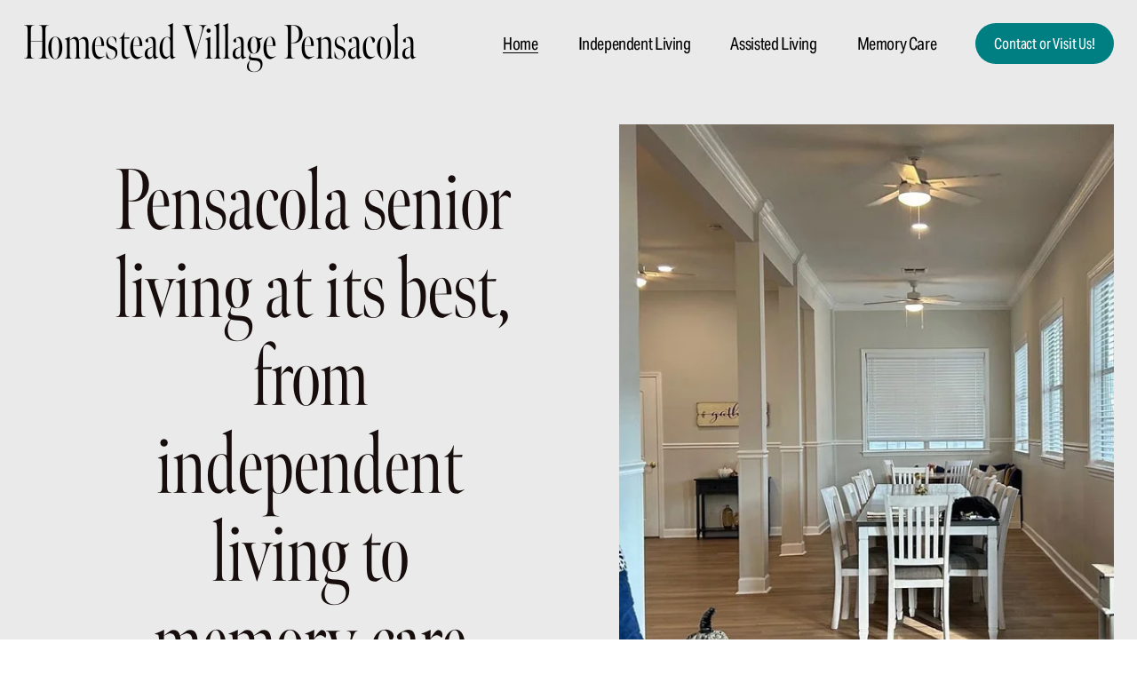

--- FILE ---
content_type: text/html;charset=utf-8
request_url: https://www.hvpensacola.com/
body_size: 29063
content:
<!doctype html>
<html xmlns:og="http://opengraphprotocol.org/schema/" xmlns:fb="http://www.facebook.com/2008/fbml" lang="en-US"  >
  <head>
    <meta http-equiv="X-UA-Compatible" content="IE=edge,chrome=1">
    <meta name="viewport" content="width=device-width, initial-scale=1">
    <!-- This is Squarespace. --><!-- homesteadvillagepensacola -->
<base href="">
<meta charset="utf-8" />
<title>Homestead Village Pensacola</title>
<meta http-equiv="Accept-CH" content="Sec-CH-UA-Platform-Version, Sec-CH-UA-Model" /><link rel="icon" type="image/x-icon" href="https://images.squarespace-cdn.com/content/v1/671bcd8b7f3fc85cd9fcee8b/74c3564e-02c2-4cd9-9826-ee5352d00699/favicon.ico?format=100w"/>
<link rel="canonical" href="https://www.hvpensacola.com"/>
<meta property="og:site_name" content="Homestead Village Pensacola"/>
<meta property="og:title" content="Homestead Village Pensacola"/>
<meta property="og:url" content="https://www.hvpensacola.com"/>
<meta property="og:type" content="website"/>
<meta itemprop="name" content="Homestead Village Pensacola"/>
<meta itemprop="url" content="https://www.hvpensacola.com"/>
<meta name="twitter:title" content="Homestead Village Pensacola"/>
<meta name="twitter:url" content="https://www.hvpensacola.com"/>
<meta name="twitter:card" content="summary"/>
<meta name="description" content="" />
<link rel="preconnect" href="https://images.squarespace-cdn.com">
<link rel="preconnect" href="https://use.typekit.net" crossorigin>
<link rel="preconnect" href="https://p.typekit.net" crossorigin>
<script type="text/javascript" src="//use.typekit.net/ik/[base64].js" async fetchpriority="high" onload="try{Typekit.load();}catch(e){} document.documentElement.classList.remove('wf-loading');"></script>
<script>document.documentElement.classList.add('wf-loading')</script>
<style>@keyframes fonts-loading { 0%, 99% { color: transparent; } } html.wf-loading * { animation: fonts-loading 3s; }</style>
<script type="text/javascript" crossorigin="anonymous" defer="true" nomodule="nomodule" src="//assets.squarespace.com/@sqs/polyfiller/1.6/legacy.js"></script>
<script type="text/javascript" crossorigin="anonymous" defer="true" src="//assets.squarespace.com/@sqs/polyfiller/1.6/modern.js"></script>
<script type="text/javascript">SQUARESPACE_ROLLUPS = {};</script>
<script>(function(rollups, name) { if (!rollups[name]) { rollups[name] = {}; } rollups[name].js = ["//assets.squarespace.com/universal/scripts-compressed/extract-css-runtime-f4bbd65287cfc8ec-min.en-US.js"]; })(SQUARESPACE_ROLLUPS, 'squarespace-extract_css_runtime');</script>
<script crossorigin="anonymous" src="//assets.squarespace.com/universal/scripts-compressed/extract-css-runtime-f4bbd65287cfc8ec-min.en-US.js" defer ></script><script>(function(rollups, name) { if (!rollups[name]) { rollups[name] = {}; } rollups[name].js = ["//assets.squarespace.com/universal/scripts-compressed/extract-css-moment-js-vendor-6f2a1f6ec9a41489-min.en-US.js"]; })(SQUARESPACE_ROLLUPS, 'squarespace-extract_css_moment_js_vendor');</script>
<script crossorigin="anonymous" src="//assets.squarespace.com/universal/scripts-compressed/extract-css-moment-js-vendor-6f2a1f6ec9a41489-min.en-US.js" defer ></script><script>(function(rollups, name) { if (!rollups[name]) { rollups[name] = {}; } rollups[name].js = ["//assets.squarespace.com/universal/scripts-compressed/cldr-resource-pack-22ed584d99d9b83d-min.en-US.js"]; })(SQUARESPACE_ROLLUPS, 'squarespace-cldr_resource_pack');</script>
<script crossorigin="anonymous" src="//assets.squarespace.com/universal/scripts-compressed/cldr-resource-pack-22ed584d99d9b83d-min.en-US.js" defer ></script><script>(function(rollups, name) { if (!rollups[name]) { rollups[name] = {}; } rollups[name].js = ["//assets.squarespace.com/universal/scripts-compressed/common-vendors-stable-fbd854d40b0804b7-min.en-US.js"]; })(SQUARESPACE_ROLLUPS, 'squarespace-common_vendors_stable');</script>
<script crossorigin="anonymous" src="//assets.squarespace.com/universal/scripts-compressed/common-vendors-stable-fbd854d40b0804b7-min.en-US.js" defer ></script><script>(function(rollups, name) { if (!rollups[name]) { rollups[name] = {}; } rollups[name].js = ["//assets.squarespace.com/universal/scripts-compressed/common-vendors-8a7cfb65d43b8de5-min.en-US.js"]; })(SQUARESPACE_ROLLUPS, 'squarespace-common_vendors');</script>
<script crossorigin="anonymous" src="//assets.squarespace.com/universal/scripts-compressed/common-vendors-8a7cfb65d43b8de5-min.en-US.js" defer ></script><script>(function(rollups, name) { if (!rollups[name]) { rollups[name] = {}; } rollups[name].js = ["//assets.squarespace.com/universal/scripts-compressed/common-735d6cc9eedb3a2b-min.en-US.js"]; })(SQUARESPACE_ROLLUPS, 'squarespace-common');</script>
<script crossorigin="anonymous" src="//assets.squarespace.com/universal/scripts-compressed/common-735d6cc9eedb3a2b-min.en-US.js" defer ></script><script>(function(rollups, name) { if (!rollups[name]) { rollups[name] = {}; } rollups[name].js = ["//assets.squarespace.com/universal/scripts-compressed/user-account-core-c4220b44c6951cc5-min.en-US.js"]; })(SQUARESPACE_ROLLUPS, 'squarespace-user_account_core');</script>
<script crossorigin="anonymous" src="//assets.squarespace.com/universal/scripts-compressed/user-account-core-c4220b44c6951cc5-min.en-US.js" defer ></script><script>(function(rollups, name) { if (!rollups[name]) { rollups[name] = {}; } rollups[name].css = ["//assets.squarespace.com/universal/styles-compressed/user-account-core-89dabefb87591b1e-min.en-US.css"]; })(SQUARESPACE_ROLLUPS, 'squarespace-user_account_core');</script>
<link rel="stylesheet" type="text/css" href="//assets.squarespace.com/universal/styles-compressed/user-account-core-89dabefb87591b1e-min.en-US.css"><script>(function(rollups, name) { if (!rollups[name]) { rollups[name] = {}; } rollups[name].js = ["//assets.squarespace.com/universal/scripts-compressed/performance-45cdefef297be205-min.en-US.js"]; })(SQUARESPACE_ROLLUPS, 'squarespace-performance');</script>
<script crossorigin="anonymous" src="//assets.squarespace.com/universal/scripts-compressed/performance-45cdefef297be205-min.en-US.js" defer ></script><script data-name="static-context">Static = window.Static || {}; Static.SQUARESPACE_CONTEXT = {"betaFeatureFlags":["scripts_defer","campaigns_discount_section_in_blasts","new_stacked_index","enable_form_submission_trigger","member_areas_feature","campaigns_new_image_layout_picker","campaigns_merch_state","campaigns_discount_section_in_automations","marketing_automations","nested_categories","contacts_and_campaigns_redesign","campaigns_thumbnail_layout","campaigns_import_discounts","use_react_flow_in_automations_flowchart","supports_versioned_template_assets","override_block_styles","marketing_landing_page","i18n_beta_website_locales","bfcm_2025_enabled"],"facebookAppId":"314192535267336","facebookApiVersion":"v6.0","rollups":{"squarespace-announcement-bar":{"js":"//assets.squarespace.com/universal/scripts-compressed/announcement-bar-bc29aabcad9b0321-min.en-US.js"},"squarespace-audio-player":{"css":"//assets.squarespace.com/universal/styles-compressed/audio-player-b05f5197a871c566-min.en-US.css","js":"//assets.squarespace.com/universal/scripts-compressed/audio-player-e160d216aed116bb-min.en-US.js"},"squarespace-blog-collection-list":{"css":"//assets.squarespace.com/universal/styles-compressed/blog-collection-list-b4046463b72f34e2-min.en-US.css","js":"//assets.squarespace.com/universal/scripts-compressed/blog-collection-list-f78db80fc1cd6fce-min.en-US.js"},"squarespace-calendar-block-renderer":{"css":"//assets.squarespace.com/universal/styles-compressed/calendar-block-renderer-b72d08ba4421f5a0-min.en-US.css","js":"//assets.squarespace.com/universal/scripts-compressed/calendar-block-renderer-182e89e126289b13-min.en-US.js"},"squarespace-chartjs-helpers":{"css":"//assets.squarespace.com/universal/styles-compressed/chartjs-helpers-96b256171ee039c1-min.en-US.css","js":"//assets.squarespace.com/universal/scripts-compressed/chartjs-helpers-4fd57f343946d08e-min.en-US.js"},"squarespace-comments":{"css":"//assets.squarespace.com/universal/styles-compressed/comments-d47e61fe47b5ff82-min.en-US.css","js":"//assets.squarespace.com/universal/scripts-compressed/comments-0f751aea9339e89c-min.en-US.js"},"squarespace-custom-css-popup":{"css":"//assets.squarespace.com/universal/styles-compressed/custom-css-popup-89143d073173c3e0-min.en-US.css","js":"//assets.squarespace.com/universal/scripts-compressed/custom-css-popup-5177f6aaf8a61cab-min.en-US.js"},"squarespace-dialog":{"css":"//assets.squarespace.com/universal/styles-compressed/dialog-f9093f2d526b94df-min.en-US.css","js":"//assets.squarespace.com/universal/scripts-compressed/dialog-5abd3585de282bb5-min.en-US.js"},"squarespace-events-collection":{"css":"//assets.squarespace.com/universal/styles-compressed/events-collection-b72d08ba4421f5a0-min.en-US.css","js":"//assets.squarespace.com/universal/scripts-compressed/events-collection-5fa01fd523721c94-min.en-US.js"},"squarespace-form-rendering-utils":{"js":"//assets.squarespace.com/universal/scripts-compressed/form-rendering-utils-dea9bf383ee1a39c-min.en-US.js"},"squarespace-forms":{"css":"//assets.squarespace.com/universal/styles-compressed/forms-0afd3c6ac30bbab1-min.en-US.css","js":"//assets.squarespace.com/universal/scripts-compressed/forms-3293f203da904154-min.en-US.js"},"squarespace-gallery-collection-list":{"css":"//assets.squarespace.com/universal/styles-compressed/gallery-collection-list-b4046463b72f34e2-min.en-US.css","js":"//assets.squarespace.com/universal/scripts-compressed/gallery-collection-list-07747667a3187b76-min.en-US.js"},"squarespace-image-zoom":{"css":"//assets.squarespace.com/universal/styles-compressed/image-zoom-b4046463b72f34e2-min.en-US.css","js":"//assets.squarespace.com/universal/scripts-compressed/image-zoom-60c18dc5f8f599ea-min.en-US.js"},"squarespace-pinterest":{"css":"//assets.squarespace.com/universal/styles-compressed/pinterest-b4046463b72f34e2-min.en-US.css","js":"//assets.squarespace.com/universal/scripts-compressed/pinterest-2fa208f4b63c95af-min.en-US.js"},"squarespace-popup-overlay":{"css":"//assets.squarespace.com/universal/styles-compressed/popup-overlay-b742b752f5880972-min.en-US.css","js":"//assets.squarespace.com/universal/scripts-compressed/popup-overlay-904ea14ca76293f9-min.en-US.js"},"squarespace-product-quick-view":{"css":"//assets.squarespace.com/universal/styles-compressed/product-quick-view-9052fb446c5800ee-min.en-US.css","js":"//assets.squarespace.com/universal/scripts-compressed/product-quick-view-73a41171b1c96185-min.en-US.js"},"squarespace-products-collection-item-v2":{"css":"//assets.squarespace.com/universal/styles-compressed/products-collection-item-v2-b4046463b72f34e2-min.en-US.css","js":"//assets.squarespace.com/universal/scripts-compressed/products-collection-item-v2-e3a3f101748fca6e-min.en-US.js"},"squarespace-products-collection-list-v2":{"css":"//assets.squarespace.com/universal/styles-compressed/products-collection-list-v2-b4046463b72f34e2-min.en-US.css","js":"//assets.squarespace.com/universal/scripts-compressed/products-collection-list-v2-eedc544f4cc56af4-min.en-US.js"},"squarespace-search-page":{"css":"//assets.squarespace.com/universal/styles-compressed/search-page-90a67fc09b9b32c6-min.en-US.css","js":"//assets.squarespace.com/universal/scripts-compressed/search-page-7d8afa9eb5e09a2d-min.en-US.js"},"squarespace-search-preview":{"js":"//assets.squarespace.com/universal/scripts-compressed/search-preview-21194fc3d3addc8e-min.en-US.js"},"squarespace-simple-liking":{"css":"//assets.squarespace.com/universal/styles-compressed/simple-liking-701bf8bbc05ec6aa-min.en-US.css","js":"//assets.squarespace.com/universal/scripts-compressed/simple-liking-e6bc64da9e3b1cf4-min.en-US.js"},"squarespace-social-buttons":{"css":"//assets.squarespace.com/universal/styles-compressed/social-buttons-95032e5fa98e47a5-min.en-US.css","js":"//assets.squarespace.com/universal/scripts-compressed/social-buttons-81b2f14e6410778c-min.en-US.js"},"squarespace-tourdates":{"css":"//assets.squarespace.com/universal/styles-compressed/tourdates-b4046463b72f34e2-min.en-US.css","js":"//assets.squarespace.com/universal/scripts-compressed/tourdates-ebc8e4d29314c4fd-min.en-US.js"},"squarespace-website-overlays-manager":{"css":"//assets.squarespace.com/universal/styles-compressed/website-overlays-manager-07ea5a4e004e6710-min.en-US.css","js":"//assets.squarespace.com/universal/scripts-compressed/website-overlays-manager-c044e70cefe65977-min.en-US.js"}},"pageType":2,"website":{"id":"671bcd8b7f3fc85cd9fcee8b","identifier":"homesteadvillagepensacola","websiteType":1,"contentModifiedOn":1761593049325,"cloneable":false,"hasBeenCloneable":false,"siteStatus":{},"language":"en-US","translationLocale":"en-US","formattingLocale":"en-US","timeZone":"America/New_York","machineTimeZoneOffset":-18000000,"timeZoneOffset":-18000000,"timeZoneAbbr":"EST","siteTitle":"Homestead Village Pensacola","fullSiteTitle":"Homestead Village Pensacola","location":{},"shareButtonOptions":{"7":true,"4":true,"3":true,"1":true,"6":true,"8":true,"2":true},"authenticUrl":"https://www.hvpensacola.com","internalUrl":"https://homesteadvillagepensacola.squarespace.com","baseUrl":"https://www.hvpensacola.com","primaryDomain":"www.hvpensacola.com","sslSetting":3,"isHstsEnabled":true,"socialAccounts":[{"serviceId":64,"screenname":"Instagram","addedOn":1729875339993,"profileUrl":"https://www.instagram.com/homesteadvillagepensacola/","iconEnabled":true,"serviceName":"instagram-unauth"},{"serviceId":60,"screenname":"Facebook","addedOn":1730137365267,"profileUrl":"https://www.facebook.com/homesteadpensacola/","iconEnabled":true,"serviceName":"facebook-unauth"}],"typekitId":"","statsMigrated":false,"imageMetadataProcessingEnabled":false,"screenshotId":"91730352e8fcdaf1f527d1adfc7d1a06e43ac691abc33056668b33517c95b3c8","captchaSettings":{"enabledForDonations":false},"showOwnerLogin":false},"websiteSettings":{"id":"671bcd8b7f3fc85cd9fceec0","websiteId":"671bcd8b7f3fc85cd9fcee8b","subjects":[],"country":"US","state":"NJ","simpleLikingEnabled":true,"mobileInfoBarSettings":{"isContactEmailEnabled":false,"isContactPhoneNumberEnabled":false,"isLocationEnabled":false,"isBusinessHoursEnabled":false},"announcementBarSettings":{},"commentLikesAllowed":true,"commentAnonAllowed":true,"commentThreaded":true,"commentApprovalRequired":false,"commentAvatarsOn":true,"commentSortType":2,"commentFlagThreshold":0,"commentFlagsAllowed":true,"commentEnableByDefault":true,"commentDisableAfterDaysDefault":0,"disqusShortname":"","commentsEnabled":false,"businessHours":{},"storeSettings":{"returnPolicy":null,"termsOfService":null,"privacyPolicy":null,"expressCheckout":false,"continueShoppingLinkUrl":"/","useLightCart":false,"showNoteField":false,"shippingCountryDefaultValue":"US","billToShippingDefaultValue":false,"showShippingPhoneNumber":true,"isShippingPhoneRequired":false,"showBillingPhoneNumber":true,"isBillingPhoneRequired":false,"currenciesSupported":["USD","CAD","GBP","AUD","EUR","CHF","NOK","SEK","DKK","NZD","SGD","MXN","HKD","CZK","ILS","MYR","RUB","PHP","PLN","THB","BRL","ARS","COP","IDR","INR","JPY","ZAR"],"defaultCurrency":"USD","selectedCurrency":"USD","measurementStandard":1,"showCustomCheckoutForm":false,"checkoutPageMarketingOptInEnabled":true,"enableMailingListOptInByDefault":false,"sameAsRetailLocation":false,"merchandisingSettings":{"scarcityEnabledOnProductItems":false,"scarcityEnabledOnProductBlocks":false,"scarcityMessageType":"DEFAULT_SCARCITY_MESSAGE","scarcityThreshold":10,"multipleQuantityAllowedForServices":true,"restockNotificationsEnabled":false,"restockNotificationsSuccessText":"","restockNotificationsMailingListSignUpEnabled":false,"relatedProductsEnabled":false,"relatedProductsOrdering":"random","soldOutVariantsDropdownDisabled":false,"productComposerOptedIn":false,"productComposerABTestOptedOut":false,"productReviewsEnabled":false},"minimumOrderSubtotalEnabled":false,"minimumOrderSubtotal":{"currency":"USD","value":"0.00"},"isLive":false,"multipleQuantityAllowedForServices":true},"useEscapeKeyToLogin":false,"ssBadgeType":1,"ssBadgePosition":4,"ssBadgeVisibility":1,"ssBadgeDevices":1,"pinterestOverlayOptions":{"mode":"disabled"},"userAccountsSettings":{"loginAllowed":true,"signupAllowed":true}},"cookieSettings":{"isCookieBannerEnabled":false,"isRestrictiveCookiePolicyEnabled":false,"cookieBannerText":"","cookieBannerTheme":"","cookieBannerVariant":"","cookieBannerPosition":"","cookieBannerCtaVariant":"","cookieBannerCtaText":"","cookieBannerAcceptType":"OPT_IN","cookieBannerOptOutCtaText":"","cookieBannerHasOptOut":false,"cookieBannerHasManageCookies":true,"cookieBannerManageCookiesLabel":"","cookieBannerSavedPreferencesText":"","cookieBannerSavedPreferencesLayout":"PILL"},"websiteCloneable":false,"collection":{"title":"Home","id":"671bce43f23506343005b6c0","fullUrl":"/","type":10,"permissionType":1},"subscribed":false,"appDomain":"squarespace.com","templateTweakable":true,"tweakJSON":{"form-use-theme-colors":"true","header-logo-height":"20px","header-mobile-logo-max-height":"30px","header-vert-padding":"1.1vw","header-width":"Inset","maxPageWidth":"1400px","mobile-header-vert-padding":"6vw","pagePadding":"2vw","tweak-blog-alternating-side-by-side-image-aspect-ratio":"1:1 Square","tweak-blog-alternating-side-by-side-image-spacing":"6%","tweak-blog-alternating-side-by-side-meta-spacing":"20px","tweak-blog-alternating-side-by-side-primary-meta":"Categories","tweak-blog-alternating-side-by-side-read-more-spacing":"20px","tweak-blog-alternating-side-by-side-secondary-meta":"Date","tweak-blog-basic-grid-columns":"2","tweak-blog-basic-grid-image-aspect-ratio":"3:2 Standard","tweak-blog-basic-grid-image-spacing":"30px","tweak-blog-basic-grid-meta-spacing":"17px","tweak-blog-basic-grid-primary-meta":"Categories","tweak-blog-basic-grid-read-more-spacing":"16px","tweak-blog-basic-grid-secondary-meta":"Date","tweak-blog-item-custom-width":"75","tweak-blog-item-show-author-profile":"false","tweak-blog-item-width":"Narrow","tweak-blog-masonry-columns":"2","tweak-blog-masonry-horizontal-spacing":"64px","tweak-blog-masonry-image-spacing":"20px","tweak-blog-masonry-meta-spacing":"10px","tweak-blog-masonry-primary-meta":"Categories","tweak-blog-masonry-read-more-spacing":"22px","tweak-blog-masonry-secondary-meta":"Date","tweak-blog-masonry-vertical-spacing":"231px","tweak-blog-side-by-side-image-aspect-ratio":"1:1 Square","tweak-blog-side-by-side-image-spacing":"6%","tweak-blog-side-by-side-meta-spacing":"20px","tweak-blog-side-by-side-primary-meta":"Categories","tweak-blog-side-by-side-read-more-spacing":"20px","tweak-blog-side-by-side-secondary-meta":"Date","tweak-blog-single-column-image-spacing":"50px","tweak-blog-single-column-meta-spacing":"30px","tweak-blog-single-column-primary-meta":"Categories","tweak-blog-single-column-read-more-spacing":"30px","tweak-blog-single-column-secondary-meta":"Date","tweak-events-stacked-show-thumbnails":"true","tweak-events-stacked-thumbnail-size":"3:2 Standard","tweak-fixed-header":"false","tweak-fixed-header-style":"Basic","tweak-global-animations-animation-curve":"ease","tweak-global-animations-animation-delay":"0.6s","tweak-global-animations-animation-duration":"1.50s","tweak-global-animations-animation-style":"fade","tweak-global-animations-animation-type":"fade","tweak-global-animations-complexity-level":"detailed","tweak-global-animations-enabled":"true","tweak-portfolio-grid-basic-custom-height":"50","tweak-portfolio-grid-overlay-custom-height":"50","tweak-portfolio-hover-follow-acceleration":"10%","tweak-portfolio-hover-follow-animation-duration":"Fast","tweak-portfolio-hover-follow-animation-type":"Fade","tweak-portfolio-hover-follow-delimiter":"Bullet","tweak-portfolio-hover-follow-front":"false","tweak-portfolio-hover-follow-layout":"Inline","tweak-portfolio-hover-follow-size":"50","tweak-portfolio-hover-follow-text-spacing-x":"1.5","tweak-portfolio-hover-follow-text-spacing-y":"1.5","tweak-portfolio-hover-static-animation-duration":"Fast","tweak-portfolio-hover-static-animation-type":"Fade","tweak-portfolio-hover-static-delimiter":"Hyphen","tweak-portfolio-hover-static-front":"true","tweak-portfolio-hover-static-layout":"Inline","tweak-portfolio-hover-static-size":"50","tweak-portfolio-hover-static-text-spacing-x":"1.5","tweak-portfolio-hover-static-text-spacing-y":"1.5","tweak-portfolio-index-background-animation-duration":"Medium","tweak-portfolio-index-background-animation-type":"Fade","tweak-portfolio-index-background-custom-height":"50","tweak-portfolio-index-background-delimiter":"None","tweak-portfolio-index-background-height":"Large","tweak-portfolio-index-background-horizontal-alignment":"Center","tweak-portfolio-index-background-link-format":"Stacked","tweak-portfolio-index-background-persist":"false","tweak-portfolio-index-background-vertical-alignment":"Middle","tweak-portfolio-index-background-width":"Full","tweak-product-basic-item-click-action":"None","tweak-product-basic-item-gallery-aspect-ratio":"1:1 Square","tweak-product-basic-item-gallery-design":"Slideshow","tweak-product-basic-item-gallery-width":"53%","tweak-product-basic-item-hover-action":"Zoom","tweak-product-basic-item-image-spacing":"10vw","tweak-product-basic-item-image-zoom-factor":"1.5","tweak-product-basic-item-product-variant-display":"Dropdown","tweak-product-basic-item-thumbnail-placement":"Side","tweak-product-basic-item-variant-picker-layout":"Dropdowns","tweak-products-add-to-cart-button":"false","tweak-products-columns":"2","tweak-products-gutter-column":"2vw","tweak-products-gutter-row":"4vw","tweak-products-header-text-alignment":"Middle","tweak-products-image-aspect-ratio":"1:1 Square","tweak-products-image-text-spacing":"2vw","tweak-products-mobile-columns":"1","tweak-products-text-alignment":"Middle","tweak-products-width":"Full","tweak-transparent-header":"true"},"templateId":"5c5a519771c10ba3470d8101","templateVersion":"7.1","pageFeatures":[1,2,4],"gmRenderKey":"QUl6YVN5Q0JUUk9xNkx1dkZfSUUxcjQ2LVQ0QWVUU1YtMGQ3bXk4","templateScriptsRootUrl":"https://static1.squarespace.com/static/vta/5c5a519771c10ba3470d8101/scripts/","impersonatedSession":false,"demoCollections":[{"collectionId":"657719cfcbd48d0b687c8f41","deleted":true}],"tzData":{"zones":[[-300,"US","E%sT",null]],"rules":{"US":[[1967,2006,null,"Oct","lastSun","2:00","0","S"],[1987,2006,null,"Apr","Sun>=1","2:00","1:00","D"],[2007,"max",null,"Mar","Sun>=8","2:00","1:00","D"],[2007,"max",null,"Nov","Sun>=1","2:00","0","S"]]}},"showAnnouncementBar":false,"recaptchaEnterpriseContext":{"recaptchaEnterpriseSiteKey":"6LdDFQwjAAAAAPigEvvPgEVbb7QBm-TkVJdDTlAv"},"i18nContext":{"timeZoneData":{"id":"America/New_York","name":"Eastern Time"}},"env":"PRODUCTION","visitorFormContext":{"formFieldFormats":{"countries":[{"name":"Afghanistan","code":"AF","phoneCode":"+93"},{"name":"\u00C5land Islands","code":"AX","phoneCode":"+358"},{"name":"Albania","code":"AL","phoneCode":"+355"},{"name":"Algeria","code":"DZ","phoneCode":"+213"},{"name":"American Samoa","code":"AS","phoneCode":"+1"},{"name":"Andorra","code":"AD","phoneCode":"+376"},{"name":"Angola","code":"AO","phoneCode":"+244"},{"name":"Anguilla","code":"AI","phoneCode":"+1"},{"name":"Antigua & Barbuda","code":"AG","phoneCode":"+1"},{"name":"Argentina","code":"AR","phoneCode":"+54"},{"name":"Armenia","code":"AM","phoneCode":"+374"},{"name":"Aruba","code":"AW","phoneCode":"+297"},{"name":"Ascension Island","code":"AC","phoneCode":"+247"},{"name":"Australia","code":"AU","phoneCode":"+61"},{"name":"Austria","code":"AT","phoneCode":"+43"},{"name":"Azerbaijan","code":"AZ","phoneCode":"+994"},{"name":"Bahamas","code":"BS","phoneCode":"+1"},{"name":"Bahrain","code":"BH","phoneCode":"+973"},{"name":"Bangladesh","code":"BD","phoneCode":"+880"},{"name":"Barbados","code":"BB","phoneCode":"+1"},{"name":"Belarus","code":"BY","phoneCode":"+375"},{"name":"Belgium","code":"BE","phoneCode":"+32"},{"name":"Belize","code":"BZ","phoneCode":"+501"},{"name":"Benin","code":"BJ","phoneCode":"+229"},{"name":"Bermuda","code":"BM","phoneCode":"+1"},{"name":"Bhutan","code":"BT","phoneCode":"+975"},{"name":"Bolivia","code":"BO","phoneCode":"+591"},{"name":"Bosnia & Herzegovina","code":"BA","phoneCode":"+387"},{"name":"Botswana","code":"BW","phoneCode":"+267"},{"name":"Brazil","code":"BR","phoneCode":"+55"},{"name":"British Indian Ocean Territory","code":"IO","phoneCode":"+246"},{"name":"British Virgin Islands","code":"VG","phoneCode":"+1"},{"name":"Brunei","code":"BN","phoneCode":"+673"},{"name":"Bulgaria","code":"BG","phoneCode":"+359"},{"name":"Burkina Faso","code":"BF","phoneCode":"+226"},{"name":"Burundi","code":"BI","phoneCode":"+257"},{"name":"Cambodia","code":"KH","phoneCode":"+855"},{"name":"Cameroon","code":"CM","phoneCode":"+237"},{"name":"Canada","code":"CA","phoneCode":"+1"},{"name":"Cape Verde","code":"CV","phoneCode":"+238"},{"name":"Caribbean Netherlands","code":"BQ","phoneCode":"+599"},{"name":"Cayman Islands","code":"KY","phoneCode":"+1"},{"name":"Central African Republic","code":"CF","phoneCode":"+236"},{"name":"Chad","code":"TD","phoneCode":"+235"},{"name":"Chile","code":"CL","phoneCode":"+56"},{"name":"China","code":"CN","phoneCode":"+86"},{"name":"Christmas Island","code":"CX","phoneCode":"+61"},{"name":"Cocos (Keeling) Islands","code":"CC","phoneCode":"+61"},{"name":"Colombia","code":"CO","phoneCode":"+57"},{"name":"Comoros","code":"KM","phoneCode":"+269"},{"name":"Congo - Brazzaville","code":"CG","phoneCode":"+242"},{"name":"Congo - Kinshasa","code":"CD","phoneCode":"+243"},{"name":"Cook Islands","code":"CK","phoneCode":"+682"},{"name":"Costa Rica","code":"CR","phoneCode":"+506"},{"name":"C\u00F4te d\u2019Ivoire","code":"CI","phoneCode":"+225"},{"name":"Croatia","code":"HR","phoneCode":"+385"},{"name":"Cuba","code":"CU","phoneCode":"+53"},{"name":"Cura\u00E7ao","code":"CW","phoneCode":"+599"},{"name":"Cyprus","code":"CY","phoneCode":"+357"},{"name":"Czechia","code":"CZ","phoneCode":"+420"},{"name":"Denmark","code":"DK","phoneCode":"+45"},{"name":"Djibouti","code":"DJ","phoneCode":"+253"},{"name":"Dominica","code":"DM","phoneCode":"+1"},{"name":"Dominican Republic","code":"DO","phoneCode":"+1"},{"name":"Ecuador","code":"EC","phoneCode":"+593"},{"name":"Egypt","code":"EG","phoneCode":"+20"},{"name":"El Salvador","code":"SV","phoneCode":"+503"},{"name":"Equatorial Guinea","code":"GQ","phoneCode":"+240"},{"name":"Eritrea","code":"ER","phoneCode":"+291"},{"name":"Estonia","code":"EE","phoneCode":"+372"},{"name":"Eswatini","code":"SZ","phoneCode":"+268"},{"name":"Ethiopia","code":"ET","phoneCode":"+251"},{"name":"Falkland Islands","code":"FK","phoneCode":"+500"},{"name":"Faroe Islands","code":"FO","phoneCode":"+298"},{"name":"Fiji","code":"FJ","phoneCode":"+679"},{"name":"Finland","code":"FI","phoneCode":"+358"},{"name":"France","code":"FR","phoneCode":"+33"},{"name":"French Guiana","code":"GF","phoneCode":"+594"},{"name":"French Polynesia","code":"PF","phoneCode":"+689"},{"name":"Gabon","code":"GA","phoneCode":"+241"},{"name":"Gambia","code":"GM","phoneCode":"+220"},{"name":"Georgia","code":"GE","phoneCode":"+995"},{"name":"Germany","code":"DE","phoneCode":"+49"},{"name":"Ghana","code":"GH","phoneCode":"+233"},{"name":"Gibraltar","code":"GI","phoneCode":"+350"},{"name":"Greece","code":"GR","phoneCode":"+30"},{"name":"Greenland","code":"GL","phoneCode":"+299"},{"name":"Grenada","code":"GD","phoneCode":"+1"},{"name":"Guadeloupe","code":"GP","phoneCode":"+590"},{"name":"Guam","code":"GU","phoneCode":"+1"},{"name":"Guatemala","code":"GT","phoneCode":"+502"},{"name":"Guernsey","code":"GG","phoneCode":"+44"},{"name":"Guinea","code":"GN","phoneCode":"+224"},{"name":"Guinea-Bissau","code":"GW","phoneCode":"+245"},{"name":"Guyana","code":"GY","phoneCode":"+592"},{"name":"Haiti","code":"HT","phoneCode":"+509"},{"name":"Honduras","code":"HN","phoneCode":"+504"},{"name":"Hong Kong SAR China","code":"HK","phoneCode":"+852"},{"name":"Hungary","code":"HU","phoneCode":"+36"},{"name":"Iceland","code":"IS","phoneCode":"+354"},{"name":"India","code":"IN","phoneCode":"+91"},{"name":"Indonesia","code":"ID","phoneCode":"+62"},{"name":"Iran","code":"IR","phoneCode":"+98"},{"name":"Iraq","code":"IQ","phoneCode":"+964"},{"name":"Ireland","code":"IE","phoneCode":"+353"},{"name":"Isle of Man","code":"IM","phoneCode":"+44"},{"name":"Israel","code":"IL","phoneCode":"+972"},{"name":"Italy","code":"IT","phoneCode":"+39"},{"name":"Jamaica","code":"JM","phoneCode":"+1"},{"name":"Japan","code":"JP","phoneCode":"+81"},{"name":"Jersey","code":"JE","phoneCode":"+44"},{"name":"Jordan","code":"JO","phoneCode":"+962"},{"name":"Kazakhstan","code":"KZ","phoneCode":"+7"},{"name":"Kenya","code":"KE","phoneCode":"+254"},{"name":"Kiribati","code":"KI","phoneCode":"+686"},{"name":"Kosovo","code":"XK","phoneCode":"+383"},{"name":"Kuwait","code":"KW","phoneCode":"+965"},{"name":"Kyrgyzstan","code":"KG","phoneCode":"+996"},{"name":"Laos","code":"LA","phoneCode":"+856"},{"name":"Latvia","code":"LV","phoneCode":"+371"},{"name":"Lebanon","code":"LB","phoneCode":"+961"},{"name":"Lesotho","code":"LS","phoneCode":"+266"},{"name":"Liberia","code":"LR","phoneCode":"+231"},{"name":"Libya","code":"LY","phoneCode":"+218"},{"name":"Liechtenstein","code":"LI","phoneCode":"+423"},{"name":"Lithuania","code":"LT","phoneCode":"+370"},{"name":"Luxembourg","code":"LU","phoneCode":"+352"},{"name":"Macao SAR China","code":"MO","phoneCode":"+853"},{"name":"Madagascar","code":"MG","phoneCode":"+261"},{"name":"Malawi","code":"MW","phoneCode":"+265"},{"name":"Malaysia","code":"MY","phoneCode":"+60"},{"name":"Maldives","code":"MV","phoneCode":"+960"},{"name":"Mali","code":"ML","phoneCode":"+223"},{"name":"Malta","code":"MT","phoneCode":"+356"},{"name":"Marshall Islands","code":"MH","phoneCode":"+692"},{"name":"Martinique","code":"MQ","phoneCode":"+596"},{"name":"Mauritania","code":"MR","phoneCode":"+222"},{"name":"Mauritius","code":"MU","phoneCode":"+230"},{"name":"Mayotte","code":"YT","phoneCode":"+262"},{"name":"Mexico","code":"MX","phoneCode":"+52"},{"name":"Micronesia","code":"FM","phoneCode":"+691"},{"name":"Moldova","code":"MD","phoneCode":"+373"},{"name":"Monaco","code":"MC","phoneCode":"+377"},{"name":"Mongolia","code":"MN","phoneCode":"+976"},{"name":"Montenegro","code":"ME","phoneCode":"+382"},{"name":"Montserrat","code":"MS","phoneCode":"+1"},{"name":"Morocco","code":"MA","phoneCode":"+212"},{"name":"Mozambique","code":"MZ","phoneCode":"+258"},{"name":"Myanmar (Burma)","code":"MM","phoneCode":"+95"},{"name":"Namibia","code":"NA","phoneCode":"+264"},{"name":"Nauru","code":"NR","phoneCode":"+674"},{"name":"Nepal","code":"NP","phoneCode":"+977"},{"name":"Netherlands","code":"NL","phoneCode":"+31"},{"name":"New Caledonia","code":"NC","phoneCode":"+687"},{"name":"New Zealand","code":"NZ","phoneCode":"+64"},{"name":"Nicaragua","code":"NI","phoneCode":"+505"},{"name":"Niger","code":"NE","phoneCode":"+227"},{"name":"Nigeria","code":"NG","phoneCode":"+234"},{"name":"Niue","code":"NU","phoneCode":"+683"},{"name":"Norfolk Island","code":"NF","phoneCode":"+672"},{"name":"Northern Mariana Islands","code":"MP","phoneCode":"+1"},{"name":"North Korea","code":"KP","phoneCode":"+850"},{"name":"North Macedonia","code":"MK","phoneCode":"+389"},{"name":"Norway","code":"NO","phoneCode":"+47"},{"name":"Oman","code":"OM","phoneCode":"+968"},{"name":"Pakistan","code":"PK","phoneCode":"+92"},{"name":"Palau","code":"PW","phoneCode":"+680"},{"name":"Palestinian Territories","code":"PS","phoneCode":"+970"},{"name":"Panama","code":"PA","phoneCode":"+507"},{"name":"Papua New Guinea","code":"PG","phoneCode":"+675"},{"name":"Paraguay","code":"PY","phoneCode":"+595"},{"name":"Peru","code":"PE","phoneCode":"+51"},{"name":"Philippines","code":"PH","phoneCode":"+63"},{"name":"Poland","code":"PL","phoneCode":"+48"},{"name":"Portugal","code":"PT","phoneCode":"+351"},{"name":"Puerto Rico","code":"PR","phoneCode":"+1"},{"name":"Qatar","code":"QA","phoneCode":"+974"},{"name":"R\u00E9union","code":"RE","phoneCode":"+262"},{"name":"Romania","code":"RO","phoneCode":"+40"},{"name":"Russia","code":"RU","phoneCode":"+7"},{"name":"Rwanda","code":"RW","phoneCode":"+250"},{"name":"Samoa","code":"WS","phoneCode":"+685"},{"name":"San Marino","code":"SM","phoneCode":"+378"},{"name":"S\u00E3o Tom\u00E9 & Pr\u00EDncipe","code":"ST","phoneCode":"+239"},{"name":"Saudi Arabia","code":"SA","phoneCode":"+966"},{"name":"Senegal","code":"SN","phoneCode":"+221"},{"name":"Serbia","code":"RS","phoneCode":"+381"},{"name":"Seychelles","code":"SC","phoneCode":"+248"},{"name":"Sierra Leone","code":"SL","phoneCode":"+232"},{"name":"Singapore","code":"SG","phoneCode":"+65"},{"name":"Sint Maarten","code":"SX","phoneCode":"+1"},{"name":"Slovakia","code":"SK","phoneCode":"+421"},{"name":"Slovenia","code":"SI","phoneCode":"+386"},{"name":"Solomon Islands","code":"SB","phoneCode":"+677"},{"name":"Somalia","code":"SO","phoneCode":"+252"},{"name":"South Africa","code":"ZA","phoneCode":"+27"},{"name":"South Korea","code":"KR","phoneCode":"+82"},{"name":"South Sudan","code":"SS","phoneCode":"+211"},{"name":"Spain","code":"ES","phoneCode":"+34"},{"name":"Sri Lanka","code":"LK","phoneCode":"+94"},{"name":"St. Barth\u00E9lemy","code":"BL","phoneCode":"+590"},{"name":"St. Helena","code":"SH","phoneCode":"+290"},{"name":"St. Kitts & Nevis","code":"KN","phoneCode":"+1"},{"name":"St. Lucia","code":"LC","phoneCode":"+1"},{"name":"St. Martin","code":"MF","phoneCode":"+590"},{"name":"St. Pierre & Miquelon","code":"PM","phoneCode":"+508"},{"name":"St. Vincent & Grenadines","code":"VC","phoneCode":"+1"},{"name":"Sudan","code":"SD","phoneCode":"+249"},{"name":"Suriname","code":"SR","phoneCode":"+597"},{"name":"Svalbard & Jan Mayen","code":"SJ","phoneCode":"+47"},{"name":"Sweden","code":"SE","phoneCode":"+46"},{"name":"Switzerland","code":"CH","phoneCode":"+41"},{"name":"Syria","code":"SY","phoneCode":"+963"},{"name":"Taiwan","code":"TW","phoneCode":"+886"},{"name":"Tajikistan","code":"TJ","phoneCode":"+992"},{"name":"Tanzania","code":"TZ","phoneCode":"+255"},{"name":"Thailand","code":"TH","phoneCode":"+66"},{"name":"Timor-Leste","code":"TL","phoneCode":"+670"},{"name":"Togo","code":"TG","phoneCode":"+228"},{"name":"Tokelau","code":"TK","phoneCode":"+690"},{"name":"Tonga","code":"TO","phoneCode":"+676"},{"name":"Trinidad & Tobago","code":"TT","phoneCode":"+1"},{"name":"Tristan da Cunha","code":"TA","phoneCode":"+290"},{"name":"Tunisia","code":"TN","phoneCode":"+216"},{"name":"T\u00FCrkiye","code":"TR","phoneCode":"+90"},{"name":"Turkmenistan","code":"TM","phoneCode":"+993"},{"name":"Turks & Caicos Islands","code":"TC","phoneCode":"+1"},{"name":"Tuvalu","code":"TV","phoneCode":"+688"},{"name":"U.S. Virgin Islands","code":"VI","phoneCode":"+1"},{"name":"Uganda","code":"UG","phoneCode":"+256"},{"name":"Ukraine","code":"UA","phoneCode":"+380"},{"name":"United Arab Emirates","code":"AE","phoneCode":"+971"},{"name":"United Kingdom","code":"GB","phoneCode":"+44"},{"name":"United States","code":"US","phoneCode":"+1"},{"name":"Uruguay","code":"UY","phoneCode":"+598"},{"name":"Uzbekistan","code":"UZ","phoneCode":"+998"},{"name":"Vanuatu","code":"VU","phoneCode":"+678"},{"name":"Vatican City","code":"VA","phoneCode":"+39"},{"name":"Venezuela","code":"VE","phoneCode":"+58"},{"name":"Vietnam","code":"VN","phoneCode":"+84"},{"name":"Wallis & Futuna","code":"WF","phoneCode":"+681"},{"name":"Western Sahara","code":"EH","phoneCode":"+212"},{"name":"Yemen","code":"YE","phoneCode":"+967"},{"name":"Zambia","code":"ZM","phoneCode":"+260"},{"name":"Zimbabwe","code":"ZW","phoneCode":"+263"}],"initialAddressFormat":{"id":0,"type":"ADDRESS","country":"US","labelLocale":"en","fields":[{"type":"FIELD","label":"Address Line 1","identifier":"Line1","length":0,"required":true,"metadata":{"autocomplete":"address-line1"}},{"type":"SEPARATOR","label":"\n","identifier":"Newline","length":0,"required":false,"metadata":{}},{"type":"FIELD","label":"Address Line 2","identifier":"Line2","length":0,"required":false,"metadata":{"autocomplete":"address-line2"}},{"type":"SEPARATOR","label":"\n","identifier":"Newline","length":0,"required":false,"metadata":{}},{"type":"FIELD","label":"City","identifier":"City","length":0,"required":true,"metadata":{"autocomplete":"address-level2"}},{"type":"SEPARATOR","label":",","identifier":"Comma","length":0,"required":false,"metadata":{}},{"type":"SEPARATOR","label":" ","identifier":"Space","length":0,"required":false,"metadata":{}},{"type":"FIELD","label":"State","identifier":"State","length":0,"required":true,"metadata":{"autocomplete":"address-level1"}},{"type":"SEPARATOR","label":" ","identifier":"Space","length":0,"required":false,"metadata":{}},{"type":"FIELD","label":"ZIP Code","identifier":"Zip","length":0,"required":true,"metadata":{"autocomplete":"postal-code"}}]},"initialNameOrder":"GIVEN_FIRST","initialPhoneFormat":{"id":0,"type":"PHONE_NUMBER","country":"US","labelLocale":"en-US","fields":[{"type":"SEPARATOR","label":"(","identifier":"LeftParen","length":0,"required":false,"metadata":{}},{"type":"FIELD","label":"1","identifier":"1","length":3,"required":false,"metadata":{}},{"type":"SEPARATOR","label":")","identifier":"RightParen","length":0,"required":false,"metadata":{}},{"type":"SEPARATOR","label":" ","identifier":"Space","length":0,"required":false,"metadata":{}},{"type":"FIELD","label":"2","identifier":"2","length":3,"required":false,"metadata":{}},{"type":"SEPARATOR","label":"-","identifier":"Dash","length":0,"required":false,"metadata":{}},{"type":"FIELD","label":"3","identifier":"3","length":14,"required":false,"metadata":{}}]}},"localizedStrings":{"validation":{"noValidSelection":"A valid selection must be made.","invalidUrl":"Must be a valid URL.","stringTooLong":"Value should have a length no longer than {0}.","containsInvalidKey":"{0} contains an invalid key.","invalidTwitterUsername":"Must be a valid Twitter username.","valueOutsideRange":"Value must be in the range {0} to {1}.","invalidPassword":"Passwords should not contain whitespace.","missingRequiredSubfields":"{0} is missing required subfields: {1}","invalidCurrency":"Currency value should be formatted like 1234 or 123.99.","invalidMapSize":"Value should contain exactly {0} elements.","subfieldsRequired":"All fields in {0} are required.","formSubmissionFailed":"Form submission failed. Review the following information: {0}.","invalidCountryCode":"Country code should have an optional plus and up to 4 digits.","invalidDate":"This is not a real date.","required":"{0} is required.","invalidStringLength":"Value should be {0} characters long.","invalidEmail":"Email addresses should follow the format user@domain.com.","invalidListLength":"Value should be {0} elements long.","allEmpty":"Please fill out at least one form field.","missingRequiredQuestion":"Missing a required question.","invalidQuestion":"Contained an invalid question.","captchaFailure":"Captcha validation failed. Please try again.","stringTooShort":"Value should have a length of at least {0}.","invalid":"{0} is not valid.","formErrors":"Form Errors","containsInvalidValue":"{0} contains an invalid value.","invalidUnsignedNumber":"Numbers must contain only digits and no other characters.","invalidName":"Valid names contain only letters, numbers, spaces, ', or - characters."},"submit":"Submit","status":{"title":"{@} Block","learnMore":"Learn more"},"name":{"firstName":"First Name","lastName":"Last Name"},"lightbox":{"openForm":"Open Form"},"likert":{"agree":"Agree","stronglyDisagree":"Strongly Disagree","disagree":"Disagree","stronglyAgree":"Strongly Agree","neutral":"Neutral"},"time":{"am":"AM","second":"Second","pm":"PM","minute":"Minute","amPm":"AM/PM","hour":"Hour"},"notFound":"Form not found.","date":{"yyyy":"YYYY","year":"Year","mm":"MM","day":"Day","month":"Month","dd":"DD"},"phone":{"country":"Country","number":"Number","prefix":"Prefix","areaCode":"Area Code","line":"Line"},"submitError":"Unable to submit form. Please try again later.","address":{"stateProvince":"State/Province","country":"Country","zipPostalCode":"Zip/Postal Code","address2":"Address 2","address1":"Address 1","city":"City"},"email":{"signUp":"Sign up for news and updates"},"cannotSubmitDemoForm":"This is a demo form and cannot be submitted.","required":"(required)","invalidData":"Invalid form data."}}};</script><link rel="stylesheet" type="text/css" href="https://definitions.sqspcdn.com/website-component-definition/static-assets/website.components.code/b5541ab4-575e-48cc-938a-6230774e2d20_6/website.components.code.styles.css"/><link rel="stylesheet" type="text/css" href="https://definitions.sqspcdn.com/website-component-definition/static-assets/website.components.button/733cac3e-11e5-4229-b649-cc8e355c3b20_130/website.components.button.styles.css"/><script defer src="https://definitions.sqspcdn.com/website-component-definition/static-assets/website.components.code/b5541ab4-575e-48cc-938a-6230774e2d20_6/website.components.code.visitor.js"></script><script defer src="https://definitions.sqspcdn.com/website-component-definition/static-assets/website.components.button/733cac3e-11e5-4229-b649-cc8e355c3b20_130/website.components.button.visitor.js"></script><script type="application/ld+json">{"url":"https://www.hvpensacola.com","name":"Homestead Village Pensacola","@context":"http://schema.org","@type":"WebSite"}</script><script type="application/ld+json">{"address":"","openingHours":"","@context":"http://schema.org","@type":"LocalBusiness"}</script><link rel="stylesheet" type="text/css" href="https://static1.squarespace.com/static/versioned-site-css/671bcd8b7f3fc85cd9fcee8b/4/5c5a519771c10ba3470d8101/671bcd8b7f3fc85cd9fceec5/1703/site.css"/><script>
console.log("CausalFunnel Tests");
</script>

<!-- Google Tag Manager -->
<script>(function(w,d,s,l,i){w[l]=w[l]||[];w[l].push({'gtm.start':
new Date().getTime(),event:'gtm.js'});var f=d.getElementsByTagName(s)[0],
j=d.createElement(s),dl=l!='dataLayer'?'&l='+l:'';j.async=true;j.src=
'https://www.googletagmanager.com/gtm.js?id='+i+dl;f.parentNode.insertBefore(j,f);
})(window,document,'script','dataLayer','GTM-KJ5N38G8');</script>
<!-- End Google Tag Manager -->

<!-- Google tag (gtag.js) -->
<script async src="https://www.googletagmanager.com/gtag/js?id=AW-10978343427">
</script>
<script>
  window.dataLayer = window.dataLayer || [];
  function gtag(){dataLayer.push(arguments);}
  gtag('js', new Date());

  gtag('config', 'AW-10978343427');
</script><script>Static.COOKIE_BANNER_CAPABLE = true;</script>
<!-- End of Squarespace Headers -->
    <link rel="stylesheet" type="text/css" href="https://static1.squarespace.com/static/vta/5c5a519771c10ba3470d8101/versioned-assets/1762289557207-4Y82PTLVNQE2GPJ5TI7P/static.css">
  </head>

  <body
    id="collection-671bce43f23506343005b6c0"
    class="
      form-use-theme-colors form-field-style-solid form-field-shape-pill form-field-border-none form-field-checkbox-type-icon form-field-checkbox-fill-solid form-field-checkbox-color-normal form-field-checkbox-shape-pill form-field-checkbox-layout-stack form-field-radio-type-icon form-field-radio-fill-solid form-field-radio-color-normal form-field-radio-shape-pill form-field-radio-layout-stack form-field-survey-fill-solid form-field-survey-color-inverted form-field-survey-shape-pill form-field-hover-focus-outline form-submit-button-style-label tweak-portfolio-grid-overlay-width-full tweak-portfolio-grid-overlay-height-large tweak-portfolio-grid-overlay-image-aspect-ratio-11-square tweak-portfolio-grid-overlay-text-placement-center tweak-portfolio-grid-overlay-show-text-after-hover image-block-poster-text-alignment-center image-block-card-content-position-center image-block-card-text-alignment-left image-block-overlap-content-position-center image-block-overlap-text-alignment-left image-block-collage-content-position-center image-block-collage-text-alignment-center image-block-stack-text-alignment-left tweak-blog-single-column-width-inset tweak-blog-single-column-text-alignment-center tweak-blog-single-column-image-placement-above tweak-blog-single-column-delimiter-bullet tweak-blog-single-column-read-more-style-show tweak-blog-single-column-primary-meta-categories tweak-blog-single-column-secondary-meta-date tweak-blog-single-column-meta-position-top tweak-blog-single-column-content-full-post tweak-blog-item-width-narrow tweak-blog-item-text-alignment-left tweak-blog-item-meta-position-above-title  tweak-blog-item-show-date   tweak-blog-item-delimiter-bullet primary-button-style-solid primary-button-shape-pill secondary-button-style-outline secondary-button-shape-pill tertiary-button-style-outline tertiary-button-shape-pill tweak-events-stacked-width-full tweak-events-stacked-height-large  tweak-events-stacked-show-thumbnails tweak-events-stacked-thumbnail-size-32-standard tweak-events-stacked-date-style-with-text tweak-events-stacked-show-time tweak-events-stacked-show-location  tweak-events-stacked-show-excerpt  tweak-blog-basic-grid-width-full tweak-blog-basic-grid-image-aspect-ratio-32-standard tweak-blog-basic-grid-text-alignment-left tweak-blog-basic-grid-delimiter-bullet tweak-blog-basic-grid-image-placement-above tweak-blog-basic-grid-read-more-style-show tweak-blog-basic-grid-primary-meta-categories tweak-blog-basic-grid-secondary-meta-date tweak-blog-basic-grid-excerpt-show header-overlay-alignment-center tweak-portfolio-index-background-link-format-stacked tweak-portfolio-index-background-width-full tweak-portfolio-index-background-height-large  tweak-portfolio-index-background-vertical-alignment-middle tweak-portfolio-index-background-horizontal-alignment-center tweak-portfolio-index-background-delimiter-none tweak-portfolio-index-background-animation-type-fade tweak-portfolio-index-background-animation-duration-medium tweak-portfolio-hover-follow-layout-inline  tweak-portfolio-hover-follow-delimiter-bullet tweak-portfolio-hover-follow-animation-type-fade tweak-portfolio-hover-follow-animation-duration-fast tweak-portfolio-hover-static-layout-inline tweak-portfolio-hover-static-front tweak-portfolio-hover-static-delimiter-hyphen tweak-portfolio-hover-static-animation-type-fade tweak-portfolio-hover-static-animation-duration-fast tweak-blog-alternating-side-by-side-width-full tweak-blog-alternating-side-by-side-image-aspect-ratio-11-square tweak-blog-alternating-side-by-side-text-alignment-left tweak-blog-alternating-side-by-side-read-more-style-hide tweak-blog-alternating-side-by-side-image-text-alignment-middle tweak-blog-alternating-side-by-side-delimiter-bullet tweak-blog-alternating-side-by-side-meta-position-top tweak-blog-alternating-side-by-side-primary-meta-categories tweak-blog-alternating-side-by-side-secondary-meta-date tweak-blog-alternating-side-by-side-excerpt-show tweak-global-animations-enabled tweak-global-animations-complexity-level-detailed tweak-global-animations-animation-style-fade tweak-global-animations-animation-type-fade tweak-global-animations-animation-curve-ease tweak-blog-masonry-width-inset tweak-blog-masonry-text-alignment-center tweak-blog-masonry-primary-meta-categories tweak-blog-masonry-secondary-meta-date tweak-blog-masonry-meta-position-top tweak-blog-masonry-read-more-style-hide tweak-blog-masonry-delimiter-space tweak-blog-masonry-image-placement-above tweak-blog-masonry-excerpt-show header-width-inset tweak-transparent-header  tweak-fixed-header-style-basic tweak-blog-side-by-side-width-inset tweak-blog-side-by-side-image-placement-left tweak-blog-side-by-side-image-aspect-ratio-11-square tweak-blog-side-by-side-primary-meta-categories tweak-blog-side-by-side-secondary-meta-date tweak-blog-side-by-side-meta-position-top tweak-blog-side-by-side-text-alignment-left tweak-blog-side-by-side-image-text-alignment-middle tweak-blog-side-by-side-read-more-style-show tweak-blog-side-by-side-delimiter-bullet tweak-blog-side-by-side-excerpt-show tweak-portfolio-grid-basic-width-full tweak-portfolio-grid-basic-height-small tweak-portfolio-grid-basic-image-aspect-ratio-11-square tweak-portfolio-grid-basic-text-alignment-left tweak-portfolio-grid-basic-hover-effect-fade hide-opentable-icons opentable-style-dark tweak-product-quick-view-button-style-floating tweak-product-quick-view-button-position-center tweak-product-quick-view-lightbox-excerpt-display-truncate tweak-product-quick-view-lightbox-show-arrows tweak-product-quick-view-lightbox-show-close-button tweak-product-quick-view-lightbox-controls-weight-light native-currency-code-usd collection-671bce43f23506343005b6c0 collection-type-page collection-layout-default homepage mobile-style-available sqs-seven-one
      
        
          
            
              
            
          
        
      
    "
    tabindex="-1"
  >
    <div
      id="siteWrapper"
      class="clearfix site-wrapper"
    >
      
        <div id="floatingCart" class="floating-cart hidden">
          <a href="/cart" class="icon icon--stroke icon--fill icon--cart sqs-custom-cart">
            <span class="Cart-inner">
              



  <svg class="icon icon--cart" viewBox="0 0 31 24">
  <g class="svg-icon cart-icon--odd">
    <circle fill="none" stroke-miterlimit="10" cx="22.5" cy="21.5" r="1"/>
    <circle fill="none" stroke-miterlimit="10" cx="9.5" cy="21.5" r="1"/>
    <path fill="none" stroke-miterlimit="10" d="M0,1.5h5c0.6,0,1.1,0.4,1.1,1l1.7,13
      c0.1,0.5,0.6,1,1.1,1h15c0.5,0,1.2-0.4,1.4-0.9l3.3-8.1c0.2-0.5-0.1-0.9-0.6-0.9H12"/>
  </g>
</svg>

              <div class="legacy-cart icon-cart-quantity">
                <span class="sqs-cart-quantity">0</span>
              </div>
            </span>
          </a>
        </div>
      

      












  <header
    data-test="header"
    id="header"
    
    class="
      
        
          light
        
      
      header theme-col--primary
    "
    data-section-theme="light"
    data-controller="Header"
    data-current-styles="{
                                      &quot;layout&quot;: &quot;navRight&quot;,
                                      &quot;action&quot;: {
                                        &quot;href&quot;: &quot;/contact&quot;,
                                        &quot;buttonText&quot;: &quot;Contact or Visit Us!&quot;,
                                        &quot;newWindow&quot;: false
                                      },
                                      &quot;showSocial&quot;: false,
                                      &quot;socialOptions&quot;: {
                                        &quot;socialBorderShape&quot;: &quot;none&quot;,
                                        &quot;socialBorderStyle&quot;: &quot;outline&quot;,
                                        &quot;socialBorderThickness&quot;: {
                                          &quot;unit&quot;: &quot;px&quot;,
                                          &quot;value&quot;: 1.0
                                        }
                                      },
                                      &quot;sectionTheme&quot;: &quot;&quot;,
                                      &quot;menuOverlayTheme&quot;: &quot;bright-inverse&quot;,
                                      &quot;menuOverlayAnimation&quot;: &quot;fade&quot;,
                                      &quot;cartStyle&quot;: &quot;text&quot;,
                                      &quot;cartText&quot;: &quot;Cart&quot;,
                                      &quot;showEmptyCartState&quot;: true,
                                      &quot;cartOptions&quot;: {
                                        &quot;iconType&quot;: &quot;stroke-1&quot;,
                                        &quot;cartBorderShape&quot;: &quot;none&quot;,
                                        &quot;cartBorderStyle&quot;: &quot;outline&quot;,
                                        &quot;cartBorderThickness&quot;: {
                                          &quot;unit&quot;: &quot;px&quot;,
                                          &quot;value&quot;: 1.0
                                        }
                                      },
                                      &quot;showButton&quot;: true,
                                      &quot;showCart&quot;: false,
                                      &quot;showAccountLogin&quot;: false,
                                      &quot;headerStyle&quot;: &quot;dynamic&quot;,
                                      &quot;languagePicker&quot;: {
                                        &quot;enabled&quot;: false,
                                        &quot;iconEnabled&quot;: false,
                                        &quot;iconType&quot;: &quot;globe&quot;,
                                        &quot;flagShape&quot;: &quot;shiny&quot;,
                                        &quot;languageFlags&quot;: [ ]
                                      },
                                      &quot;iconOptions&quot;: {
                                        &quot;desktopDropdownIconOptions&quot;: {
                                          &quot;size&quot;: {
                                            &quot;unit&quot;: &quot;em&quot;,
                                            &quot;value&quot;: 1.0
                                          },
                                          &quot;iconSpacing&quot;: {
                                            &quot;unit&quot;: &quot;em&quot;,
                                            &quot;value&quot;: 0.35
                                          },
                                          &quot;strokeWidth&quot;: {
                                            &quot;unit&quot;: &quot;px&quot;,
                                            &quot;value&quot;: 1.0
                                          },
                                          &quot;endcapType&quot;: &quot;square&quot;,
                                          &quot;folderDropdownIcon&quot;: &quot;none&quot;,
                                          &quot;languagePickerIcon&quot;: &quot;openArrowHead&quot;
                                        },
                                        &quot;mobileDropdownIconOptions&quot;: {
                                          &quot;size&quot;: {
                                            &quot;unit&quot;: &quot;em&quot;,
                                            &quot;value&quot;: 1.0
                                          },
                                          &quot;iconSpacing&quot;: {
                                            &quot;unit&quot;: &quot;em&quot;,
                                            &quot;value&quot;: 0.15
                                          },
                                          &quot;strokeWidth&quot;: {
                                            &quot;unit&quot;: &quot;px&quot;,
                                            &quot;value&quot;: 0.5
                                          },
                                          &quot;endcapType&quot;: &quot;square&quot;,
                                          &quot;folderDropdownIcon&quot;: &quot;openArrowHead&quot;,
                                          &quot;languagePickerIcon&quot;: &quot;openArrowHead&quot;
                                        }
                                      },
                                      &quot;mobileOptions&quot;: {
                                        &quot;layout&quot;: &quot;logoCenterNavLeft&quot;,
                                        &quot;menuIconOptions&quot;: {
                                          &quot;style&quot;: &quot;doubleLineHamburger&quot;,
                                          &quot;thickness&quot;: {
                                            &quot;unit&quot;: &quot;px&quot;,
                                            &quot;value&quot;: 2.0
                                          }
                                        }
                                      },
                                      &quot;solidOptions&quot;: {
                                        &quot;headerOpacity&quot;: {
                                          &quot;unit&quot;: &quot;%&quot;,
                                          &quot;value&quot;: 100.0
                                        },
                                        &quot;blurBackground&quot;: {
                                          &quot;enabled&quot;: false,
                                          &quot;blurRadius&quot;: {
                                            &quot;unit&quot;: &quot;px&quot;,
                                            &quot;value&quot;: 12.0
                                          }
                                        }
                                      },
                                      &quot;gradientOptions&quot;: {
                                        &quot;gradientType&quot;: &quot;faded&quot;,
                                        &quot;headerOpacity&quot;: {
                                          &quot;unit&quot;: &quot;%&quot;,
                                          &quot;value&quot;: 90.0
                                        },
                                        &quot;blurBackground&quot;: {
                                          &quot;enabled&quot;: false,
                                          &quot;blurRadius&quot;: {
                                            &quot;unit&quot;: &quot;px&quot;,
                                            &quot;value&quot;: 12.0
                                          }
                                        }
                                      },
                                      &quot;dropShadowOptions&quot;: {
                                        &quot;enabled&quot;: false,
                                        &quot;blur&quot;: {
                                          &quot;unit&quot;: &quot;px&quot;,
                                          &quot;value&quot;: 12.0
                                        },
                                        &quot;spread&quot;: {
                                          &quot;unit&quot;: &quot;px&quot;,
                                          &quot;value&quot;: 0.0
                                        },
                                        &quot;distance&quot;: {
                                          &quot;unit&quot;: &quot;px&quot;,
                                          &quot;value&quot;: 12.0
                                        }
                                      },
                                      &quot;borderOptions&quot;: {
                                        &quot;enabled&quot;: false,
                                        &quot;position&quot;: &quot;allSides&quot;,
                                        &quot;thickness&quot;: {
                                          &quot;unit&quot;: &quot;px&quot;,
                                          &quot;value&quot;: 4.0
                                        }
                                      },
                                      &quot;showPromotedElement&quot;: false,
                                      &quot;buttonVariant&quot;: &quot;primary&quot;,
                                      &quot;blurBackground&quot;: {
                                        &quot;enabled&quot;: false,
                                        &quot;blurRadius&quot;: {
                                          &quot;unit&quot;: &quot;px&quot;,
                                          &quot;value&quot;: 12.0
                                        }
                                      },
                                      &quot;headerOpacity&quot;: {
                                        &quot;unit&quot;: &quot;%&quot;,
                                        &quot;value&quot;: 100.0
                                      }
                                    }"
    data-section-id="header"
    data-header-style="dynamic"
    data-language-picker="{
                                      &quot;enabled&quot;: false,
                                      &quot;iconEnabled&quot;: false,
                                      &quot;iconType&quot;: &quot;globe&quot;,
                                      &quot;flagShape&quot;: &quot;shiny&quot;,
                                      &quot;languageFlags&quot;: [ ]
                                    }"
    
    data-first-focusable-element
    tabindex="-1"
    style="
      
      
      
      
      
      
    "
  >
    <svg  style="display:none" viewBox="0 0 22 22" xmlns="http://www.w3.org/2000/svg">
  <symbol id="circle" >
    <path d="M11.5 17C14.5376 17 17 14.5376 17 11.5C17 8.46243 14.5376 6 11.5 6C8.46243 6 6 8.46243 6 11.5C6 14.5376 8.46243 17 11.5 17Z" fill="none" />
  </symbol>

  <symbol id="circleFilled" >
    <path d="M11.5 17C14.5376 17 17 14.5376 17 11.5C17 8.46243 14.5376 6 11.5 6C8.46243 6 6 8.46243 6 11.5C6 14.5376 8.46243 17 11.5 17Z" />
  </symbol>

  <symbol id="dash" >
    <path d="M11 11H19H3" />
  </symbol>

  <symbol id="squareFilled" >
    <rect x="6" y="6" width="11" height="11" />
  </symbol>

  <symbol id="square" >
    <rect x="7" y="7" width="9" height="9" fill="none" stroke="inherit" />
  </symbol>
  
  <symbol id="plus" >
    <path d="M11 3V19" />
    <path d="M19 11L3 11"/>
  </symbol>
  
  <symbol id="closedArrow" >
    <path d="M11 11V2M11 18.1797L17 11.1477L5 11.1477L11 18.1797Z" fill="none" />
  </symbol>
  
  <symbol id="closedArrowFilled" >
    <path d="M11 11L11 2" stroke="inherit" fill="none"  />
    <path fill-rule="evenodd" clip-rule="evenodd" d="M2.74695 9.38428L19.038 9.38428L10.8925 19.0846L2.74695 9.38428Z" stroke-width="1" />
  </symbol>
  
  <symbol id="closedArrowHead" viewBox="0 0 22 22"  xmlns="http://www.w3.org/2000/symbol">
    <path d="M18 7L11 15L4 7L18 7Z" fill="none" stroke="inherit" />
  </symbol>
  
  
  <symbol id="closedArrowHeadFilled" viewBox="0 0 22 22"  xmlns="http://www.w3.org/2000/symbol">
    <path d="M18.875 6.5L11 15.5L3.125 6.5L18.875 6.5Z" />
  </symbol>
  
  <symbol id="openArrow" >
    <path d="M11 18.3591L11 3" stroke="inherit" fill="none"  />
    <path d="M18 11.5L11 18.5L4 11.5" stroke="inherit" fill="none"  />
  </symbol>
  
  <symbol id="openArrowHead" >
    <path d="M18 7L11 14L4 7" fill="none" />
  </symbol>

  <symbol id="pinchedArrow" >
    <path d="M11 17.3591L11 2" fill="none" />
    <path d="M2 11C5.85455 12.2308 8.81818 14.9038 11 18C13.1818 14.8269 16.1455 12.1538 20 11" fill="none" />
  </symbol>

  <symbol id="pinchedArrowFilled" >
    <path d="M11.05 10.4894C7.04096 8.73759 1.05005 8 1.05005 8C6.20459 11.3191 9.41368 14.1773 11.05 21C12.6864 14.0851 15.8955 11.227 21.05 8C21.05 8 15.0591 8.73759 11.05 10.4894Z" stroke-width="1"/>
    <path d="M11 11L11 1" fill="none"/>
  </symbol>

  <symbol id="pinchedArrowHead" >
    <path d="M2 7.24091C5.85455 8.40454 8.81818 10.9318 11 13.8591C13.1818 10.8591 16.1455 8.33181 20 7.24091"  fill="none" />
  </symbol>
  
  <symbol id="pinchedArrowHeadFilled" >
    <path d="M11.05 7.1591C7.04096 5.60456 1.05005 4.95001 1.05005 4.95001C6.20459 7.89547 9.41368 10.4318 11.05 16.4864C12.6864 10.35 15.8955 7.81365 21.05 4.95001C21.05 4.95001 15.0591 5.60456 11.05 7.1591Z" />
  </symbol>

</svg>
    
<div class="sqs-announcement-bar-dropzone"></div>

    <div class="header-announcement-bar-wrapper">
      
      <a
        href="#page"
        class="header-skip-link sqs-button-element--primary"
      >
        Skip to Content
      </a>
      


<style>
    @supports (-webkit-backdrop-filter: none) or (backdrop-filter: none) {
        .header-blur-background {
            
            
        }
    }
</style>
      <div
        class="header-border"
        data-header-style="dynamic"
        data-header-border="false"
        data-test="header-border"
        style="




"
      ></div>
      <div
        class="header-dropshadow"
        data-header-style="dynamic"
        data-header-dropshadow="false"
        data-test="header-dropshadow"
        style=""
      ></div>
      
      

      <div class='header-inner container--fluid
        
        
        
        
        
        
        
         header-mobile-layout-logo-center-nav-left
        
        
         header-layout-nav-right
        
        
        
        
        
        
        
        
        '
        data-test="header-inner"
        >
        <!-- Background -->
        <div class="header-background theme-bg--primary"></div>

        <div class="header-display-desktop" data-content-field="site-title">
          

          

          

          

          

          
          
            
            <!-- Social -->
            
          
            
            <!-- Title and nav wrapper -->
            <div class="header-title-nav-wrapper">
              

              

              
                
                <!-- Title -->
                
                  <div
                    class="
                      header-title
                      
                    "
                    data-animation-role="header-element"
                  >
                    
                      <div class="header-title-text">
                        <a id="site-title" href="/" data-animation-role="header-element">Homestead Village Pensacola</a>
                      </div>
                    
                    
                  </div>
                
              
                
                <!-- Nav -->
                <div class="header-nav">
                  <div class="header-nav-wrapper">
                    <nav class="header-nav-list">
                      


  
    <div class="header-nav-item header-nav-item--collection header-nav-item--active header-nav-item--homepage">
      <a
        href="/"
        data-animation-role="header-element"
        
          aria-current="page"
        
      >
        Home
      </a>
    </div>
  
  
  


  
    <div class="header-nav-item header-nav-item--collection">
      <a
        href="/independentliving"
        data-animation-role="header-element"
        
      >
        Independent Living
      </a>
    </div>
  
  
  


  
    <div class="header-nav-item header-nav-item--collection">
      <a
        href="/assistedliving"
        data-animation-role="header-element"
        
      >
        Assisted Living
      </a>
    </div>
  
  
  


  
    <div class="header-nav-item header-nav-item--collection">
      <a
        href="/memorycare"
        data-animation-role="header-element"
        
      >
        Memory Care
      </a>
    </div>
  
  
  



                    </nav>
                  </div>
                </div>
              
              
            </div>
          
            
            <!-- Actions -->
            <div class="header-actions header-actions--right">
              
                
              
              

              

            
            

              
              <div class="showOnMobile">
                
              </div>

              
              <div class="showOnDesktop">
                
              </div>

              
                <div class="header-actions-action header-actions-action--cta" data-animation-role="header-element">
                  <a
                    class="btn btn--border theme-btn--primary-inverse sqs-button-element--primary"
                    href="/contact"
                    
                  >
                    Contact or Visit Us!
                  </a>
                </div>
              
            </div>
          
            


<style>
  .top-bun, 
  .patty, 
  .bottom-bun {
    height: 2px;
  }
</style>

<!-- Burger -->
<div class="header-burger

  menu-overlay-has-visible-non-navigation-items


  
" data-animation-role="header-element">
  <button class="header-burger-btn burger" data-test="header-burger">
    <span hidden class="js-header-burger-open-title visually-hidden">Open Menu</span>
    <span hidden class="js-header-burger-close-title visually-hidden">Close Menu</span>
    <div class="burger-box">
      <div class="burger-inner header-menu-icon-doubleLineHamburger">
        <div class="top-bun"></div>
        <div class="patty"></div>
        <div class="bottom-bun"></div>
      </div>
    </div>
  </button>
</div>

          
          
          
          
          

        </div>
        <div class="header-display-mobile" data-content-field="site-title">
          
          
          
          
            
            <!-- Social -->
            
          
            


<style>
  .top-bun, 
  .patty, 
  .bottom-bun {
    height: 2px;
  }
</style>

<!-- Burger -->
<div class="header-burger

  menu-overlay-has-visible-non-navigation-items


  
" data-animation-role="header-element">
  <button class="header-burger-btn burger" data-test="header-burger">
    <span hidden class="js-header-burger-open-title visually-hidden">Open Menu</span>
    <span hidden class="js-header-burger-close-title visually-hidden">Close Menu</span>
    <div class="burger-box">
      <div class="burger-inner header-menu-icon-doubleLineHamburger">
        <div class="top-bun"></div>
        <div class="patty"></div>
        <div class="bottom-bun"></div>
      </div>
    </div>
  </button>
</div>

            
            <!-- Title and nav wrapper -->
            <div class="header-title-nav-wrapper">
              

              

              
                
                <!-- Title -->
                
                  <div
                    class="
                      header-title
                      
                    "
                    data-animation-role="header-element"
                  >
                    
                      <div class="header-title-text">
                        <a id="site-title" href="/" data-animation-role="header-element">Homestead Village Pensacola</a>
                      </div>
                    
                    
                  </div>
                
              
                
                <!-- Nav -->
                <div class="header-nav">
                  <div class="header-nav-wrapper">
                    <nav class="header-nav-list">
                      


  
    <div class="header-nav-item header-nav-item--collection header-nav-item--active header-nav-item--homepage">
      <a
        href="/"
        data-animation-role="header-element"
        
          aria-current="page"
        
      >
        Home
      </a>
    </div>
  
  
  


  
    <div class="header-nav-item header-nav-item--collection">
      <a
        href="/independentliving"
        data-animation-role="header-element"
        
      >
        Independent Living
      </a>
    </div>
  
  
  


  
    <div class="header-nav-item header-nav-item--collection">
      <a
        href="/assistedliving"
        data-animation-role="header-element"
        
      >
        Assisted Living
      </a>
    </div>
  
  
  


  
    <div class="header-nav-item header-nav-item--collection">
      <a
        href="/memorycare"
        data-animation-role="header-element"
        
      >
        Memory Care
      </a>
    </div>
  
  
  



                    </nav>
                  </div>
                </div>
              
              
            </div>
          
            
            <!-- Actions -->
            <div class="header-actions header-actions--right">
              
                
              
              

              

            
            

              
              <div class="showOnMobile">
                
              </div>

              
              <div class="showOnDesktop">
                
              </div>

              
                <div class="header-actions-action header-actions-action--cta" data-animation-role="header-element">
                  <a
                    class="btn btn--border theme-btn--primary-inverse sqs-button-element--primary"
                    href="/contact"
                    
                  >
                    Contact or Visit Us!
                  </a>
                </div>
              
            </div>
          
          
          
        </div>
      </div>
    </div>
    <!-- (Mobile) Menu Navigation -->
    <div class="header-menu header-menu--folder-list
      bright-inverse
      
      
      
      
      "
      data-section-theme="bright-inverse"
      data-current-styles="{
                                      &quot;layout&quot;: &quot;navRight&quot;,
                                      &quot;action&quot;: {
                                        &quot;href&quot;: &quot;/contact&quot;,
                                        &quot;buttonText&quot;: &quot;Contact or Visit Us!&quot;,
                                        &quot;newWindow&quot;: false
                                      },
                                      &quot;showSocial&quot;: false,
                                      &quot;socialOptions&quot;: {
                                        &quot;socialBorderShape&quot;: &quot;none&quot;,
                                        &quot;socialBorderStyle&quot;: &quot;outline&quot;,
                                        &quot;socialBorderThickness&quot;: {
                                          &quot;unit&quot;: &quot;px&quot;,
                                          &quot;value&quot;: 1.0
                                        }
                                      },
                                      &quot;sectionTheme&quot;: &quot;&quot;,
                                      &quot;menuOverlayTheme&quot;: &quot;bright-inverse&quot;,
                                      &quot;menuOverlayAnimation&quot;: &quot;fade&quot;,
                                      &quot;cartStyle&quot;: &quot;text&quot;,
                                      &quot;cartText&quot;: &quot;Cart&quot;,
                                      &quot;showEmptyCartState&quot;: true,
                                      &quot;cartOptions&quot;: {
                                        &quot;iconType&quot;: &quot;stroke-1&quot;,
                                        &quot;cartBorderShape&quot;: &quot;none&quot;,
                                        &quot;cartBorderStyle&quot;: &quot;outline&quot;,
                                        &quot;cartBorderThickness&quot;: {
                                          &quot;unit&quot;: &quot;px&quot;,
                                          &quot;value&quot;: 1.0
                                        }
                                      },
                                      &quot;showButton&quot;: true,
                                      &quot;showCart&quot;: false,
                                      &quot;showAccountLogin&quot;: false,
                                      &quot;headerStyle&quot;: &quot;dynamic&quot;,
                                      &quot;languagePicker&quot;: {
                                        &quot;enabled&quot;: false,
                                        &quot;iconEnabled&quot;: false,
                                        &quot;iconType&quot;: &quot;globe&quot;,
                                        &quot;flagShape&quot;: &quot;shiny&quot;,
                                        &quot;languageFlags&quot;: [ ]
                                      },
                                      &quot;iconOptions&quot;: {
                                        &quot;desktopDropdownIconOptions&quot;: {
                                          &quot;size&quot;: {
                                            &quot;unit&quot;: &quot;em&quot;,
                                            &quot;value&quot;: 1.0
                                          },
                                          &quot;iconSpacing&quot;: {
                                            &quot;unit&quot;: &quot;em&quot;,
                                            &quot;value&quot;: 0.35
                                          },
                                          &quot;strokeWidth&quot;: {
                                            &quot;unit&quot;: &quot;px&quot;,
                                            &quot;value&quot;: 1.0
                                          },
                                          &quot;endcapType&quot;: &quot;square&quot;,
                                          &quot;folderDropdownIcon&quot;: &quot;none&quot;,
                                          &quot;languagePickerIcon&quot;: &quot;openArrowHead&quot;
                                        },
                                        &quot;mobileDropdownIconOptions&quot;: {
                                          &quot;size&quot;: {
                                            &quot;unit&quot;: &quot;em&quot;,
                                            &quot;value&quot;: 1.0
                                          },
                                          &quot;iconSpacing&quot;: {
                                            &quot;unit&quot;: &quot;em&quot;,
                                            &quot;value&quot;: 0.15
                                          },
                                          &quot;strokeWidth&quot;: {
                                            &quot;unit&quot;: &quot;px&quot;,
                                            &quot;value&quot;: 0.5
                                          },
                                          &quot;endcapType&quot;: &quot;square&quot;,
                                          &quot;folderDropdownIcon&quot;: &quot;openArrowHead&quot;,
                                          &quot;languagePickerIcon&quot;: &quot;openArrowHead&quot;
                                        }
                                      },
                                      &quot;mobileOptions&quot;: {
                                        &quot;layout&quot;: &quot;logoCenterNavLeft&quot;,
                                        &quot;menuIconOptions&quot;: {
                                          &quot;style&quot;: &quot;doubleLineHamburger&quot;,
                                          &quot;thickness&quot;: {
                                            &quot;unit&quot;: &quot;px&quot;,
                                            &quot;value&quot;: 2.0
                                          }
                                        }
                                      },
                                      &quot;solidOptions&quot;: {
                                        &quot;headerOpacity&quot;: {
                                          &quot;unit&quot;: &quot;%&quot;,
                                          &quot;value&quot;: 100.0
                                        },
                                        &quot;blurBackground&quot;: {
                                          &quot;enabled&quot;: false,
                                          &quot;blurRadius&quot;: {
                                            &quot;unit&quot;: &quot;px&quot;,
                                            &quot;value&quot;: 12.0
                                          }
                                        }
                                      },
                                      &quot;gradientOptions&quot;: {
                                        &quot;gradientType&quot;: &quot;faded&quot;,
                                        &quot;headerOpacity&quot;: {
                                          &quot;unit&quot;: &quot;%&quot;,
                                          &quot;value&quot;: 90.0
                                        },
                                        &quot;blurBackground&quot;: {
                                          &quot;enabled&quot;: false,
                                          &quot;blurRadius&quot;: {
                                            &quot;unit&quot;: &quot;px&quot;,
                                            &quot;value&quot;: 12.0
                                          }
                                        }
                                      },
                                      &quot;dropShadowOptions&quot;: {
                                        &quot;enabled&quot;: false,
                                        &quot;blur&quot;: {
                                          &quot;unit&quot;: &quot;px&quot;,
                                          &quot;value&quot;: 12.0
                                        },
                                        &quot;spread&quot;: {
                                          &quot;unit&quot;: &quot;px&quot;,
                                          &quot;value&quot;: 0.0
                                        },
                                        &quot;distance&quot;: {
                                          &quot;unit&quot;: &quot;px&quot;,
                                          &quot;value&quot;: 12.0
                                        }
                                      },
                                      &quot;borderOptions&quot;: {
                                        &quot;enabled&quot;: false,
                                        &quot;position&quot;: &quot;allSides&quot;,
                                        &quot;thickness&quot;: {
                                          &quot;unit&quot;: &quot;px&quot;,
                                          &quot;value&quot;: 4.0
                                        }
                                      },
                                      &quot;showPromotedElement&quot;: false,
                                      &quot;buttonVariant&quot;: &quot;primary&quot;,
                                      &quot;blurBackground&quot;: {
                                        &quot;enabled&quot;: false,
                                        &quot;blurRadius&quot;: {
                                          &quot;unit&quot;: &quot;px&quot;,
                                          &quot;value&quot;: 12.0
                                        }
                                      },
                                      &quot;headerOpacity&quot;: {
                                        &quot;unit&quot;: &quot;%&quot;,
                                        &quot;value&quot;: 100.0
                                      }
                                    }"
      data-section-id="overlay-nav"
      data-show-account-login="false"
      data-test="header-menu">
      <div class="header-menu-bg theme-bg--primary"></div>
      <div class="header-menu-nav">
        <nav class="header-menu-nav-list">
          <div data-folder="root" class="header-menu-nav-folder">
            <div class="header-menu-nav-folder-content">
              <!-- Menu Navigation -->
<div class="header-menu-nav-wrapper">
  
    
      
        
          
            <div class="container header-menu-nav-item header-menu-nav-item--collection header-menu-nav-item--active header-menu-nav-item--homepage">
              <a
                href="/"
                
                  aria-current="page"
                
              >
                <div class="header-menu-nav-item-content">
                  Home
                </div>
              </a>
            </div>
          
        
      
    
      
        
          
            <div class="container header-menu-nav-item header-menu-nav-item--collection">
              <a
                href="/independentliving"
                
              >
                <div class="header-menu-nav-item-content">
                  Independent Living
                </div>
              </a>
            </div>
          
        
      
    
      
        
          
            <div class="container header-menu-nav-item header-menu-nav-item--collection">
              <a
                href="/assistedliving"
                
              >
                <div class="header-menu-nav-item-content">
                  Assisted Living
                </div>
              </a>
            </div>
          
        
      
    
      
        
          
            <div class="container header-menu-nav-item header-menu-nav-item--collection">
              <a
                href="/memorycare"
                
              >
                <div class="header-menu-nav-item-content">
                  Memory Care
                </div>
              </a>
            </div>
          
        
      
    
  
</div>

              
                
              
            </div>
            
            
            
            <div class="header-menu-cta">
              <a
                class="theme-btn--primary btn sqs-button-element--primary"
                href="/contact"
                
              >
                Contact or Visit Us!
              </a>
            </div>
            
          </div>
        </nav>
      </div>
    </div>
  </header>




      <main id="page" class="container" role="main">
        
          
            
<article class="sections" id="sections" data-page-sections="671bce43f23506343005b6bf">
  
  
    
    


  
  





<section
  data-test="page-section"
  
  data-section-theme="light"
  class='page-section 
    
      full-bleed-section
      layout-engine-section
    
    background-width--full-bleed
    
      section-height--small
    
    
      content-width--wide
    
    horizontal-alignment--center
    vertical-alignment--middle
    
      
    
    
    light'
  
  data-section-id="671bce43f23506343005b6c3"
  
  data-controller="SectionWrapperController"
  data-current-styles="{
                                      &quot;imageOverlayOpacity&quot;: 0.15,
                                      &quot;backgroundWidth&quot;: &quot;background-width--full-bleed&quot;,
                                      &quot;sectionHeight&quot;: &quot;section-height--small&quot;,
                                      &quot;customSectionHeight&quot;: 1,
                                      &quot;horizontalAlignment&quot;: &quot;horizontal-alignment--center&quot;,
                                      &quot;verticalAlignment&quot;: &quot;vertical-alignment--middle&quot;,
                                      &quot;contentWidth&quot;: &quot;content-width--wide&quot;,
                                      &quot;customContentWidth&quot;: 50,
                                      &quot;sectionTheme&quot;: &quot;light&quot;,
                                      &quot;sectionAnimation&quot;: &quot;none&quot;,
                                      &quot;backgroundMode&quot;: &quot;image&quot;
                                    }"
  data-current-context="{
                                      &quot;video&quot;: {
                                        &quot;playbackSpeed&quot;: 0.5,
                                        &quot;filter&quot;: 2,
                                        &quot;filterStrength&quot;: 0,
                                        &quot;zoom&quot;: 0,
                                        &quot;videoSourceProvider&quot;: &quot;none&quot;
                                      },
                                      &quot;backgroundImageId&quot;: null,
                                      &quot;backgroundMediaEffect&quot;: {
                                        &quot;type&quot;: &quot;none&quot;
                                      },
                                      &quot;divider&quot;: null,
                                      &quot;typeName&quot;: &quot;page&quot;
                                    }"
  data-animation="none"
  data-fluid-engine-section
   
  
    
  
  
>
  <div
    class="section-border"
    
  >
    <div class="section-background">
    
      
    
    </div>
  </div>
  <div
    class='content-wrapper'
    style='
      
        
      
    '
  >
    <div
      class="content"
      
    >
      
      
      
      
      
      
      
      
      
      
      <div data-fluid-engine="true"><style>

.fe-671bce43f23506343005b6c2 {
  --grid-gutter: calc(var(--sqs-mobile-site-gutter, 6vw) - 11.0px);
  --cell-max-width: calc( ( var(--sqs-site-max-width, 1500px) - (11.0px * (8 - 1)) ) / 8 );

  display: grid;
  position: relative;
  grid-area: 1/1/-1/-1;
  grid-template-rows: repeat(26,minmax(24px, auto));
  grid-template-columns:
    minmax(var(--grid-gutter), 1fr)
    repeat(8, minmax(0, var(--cell-max-width)))
    minmax(var(--grid-gutter), 1fr);
  row-gap: 11.0px;
  column-gap: 11.0px;
  overflow-x: hidden;
  overflow-x: clip;
}

@media (min-width: 768px) {
  .background-width--inset .fe-671bce43f23506343005b6c2 {
    --inset-padding: calc(var(--sqs-site-gutter) * 2);
  }

  .fe-671bce43f23506343005b6c2 {
    --grid-gutter: calc(var(--sqs-site-gutter, 4vw) - 11.0px);
    --cell-max-width: calc( ( var(--sqs-site-max-width, 1500px) - (11.0px * (24 - 1)) ) / 24 );
    --inset-padding: 0vw;

    --row-height-scaling-factor: 0.0215;
    --container-width: min(var(--sqs-site-max-width, 1500px), calc(100vw - var(--sqs-site-gutter, 4vw) * 2 - var(--inset-padding) ));

    grid-template-rows: repeat(23,minmax(calc(var(--container-width) * var(--row-height-scaling-factor)), auto));
    grid-template-columns:
      minmax(var(--grid-gutter), 1fr)
      repeat(24, minmax(0, var(--cell-max-width)))
      minmax(var(--grid-gutter), 1fr);
  }
}


  .fe-block-e7f344e8254eb784405f {
    grid-area: 1/2/10/10;
    z-index: 2;

    @media (max-width: 767px) {
      
      
    }
  }

  .fe-block-e7f344e8254eb784405f .sqs-block {
    justify-content: flex-start;
  }

  .fe-block-e7f344e8254eb784405f .sqs-block-alignment-wrapper {
    align-items: flex-start;
  }

  @media (min-width: 768px) {
    .fe-block-e7f344e8254eb784405f {
      grid-area: 2/4/15/13;
      z-index: 2;

      

      
    }

    .fe-block-e7f344e8254eb784405f .sqs-block {
      justify-content: center;
    }

    .fe-block-e7f344e8254eb784405f .sqs-block-alignment-wrapper {
      align-items: center;
    }
  }

  .fe-block-ef0033be0adebe23ba64 {
    grid-area: 10/2/18/10;
    z-index: 1;

    @media (max-width: 767px) {
      
      
    }
  }

  .fe-block-ef0033be0adebe23ba64 .sqs-block {
    justify-content: center;
  }

  .fe-block-ef0033be0adebe23ba64 .sqs-block-alignment-wrapper {
    align-items: center;
  }

  @media (min-width: 768px) {
    .fe-block-ef0033be0adebe23ba64 {
      grid-area: 1/15/23/26;
      z-index: 1;

      

      
    }

    .fe-block-ef0033be0adebe23ba64 .sqs-block {
      justify-content: center;
    }

    .fe-block-ef0033be0adebe23ba64 .sqs-block-alignment-wrapper {
      align-items: center;
    }
  }

  .fe-block-47121dc582b68e72994d {
    grid-area: 18/2/21/7;
    z-index: 4;

    @media (max-width: 767px) {
      
      
    }
  }

  .fe-block-47121dc582b68e72994d .sqs-block {
    justify-content: flex-start;
  }

  .fe-block-47121dc582b68e72994d .sqs-block-alignment-wrapper {
    align-items: flex-start;
  }

  @media (min-width: 768px) {
    .fe-block-47121dc582b68e72994d {
      grid-area: 23/15/24/23;
      z-index: 4;

      

      
    }

    .fe-block-47121dc582b68e72994d .sqs-block {
      justify-content: flex-start;
    }

    .fe-block-47121dc582b68e72994d .sqs-block-alignment-wrapper {
      align-items: flex-start;
    }
  }

  .fe-block-b2397dee185273d2c448 {
    grid-area: 22/3/27/9;
    z-index: 2;

    @media (max-width: 767px) {
      
      
    }
  }

  .fe-block-b2397dee185273d2c448 .sqs-block {
    justify-content: center;
  }

  .fe-block-b2397dee185273d2c448 .sqs-block-alignment-wrapper {
    align-items: center;
  }

  @media (min-width: 768px) {
    .fe-block-b2397dee185273d2c448 {
      grid-area: 16/6/22/11;
      z-index: 2;

      

      
    }

    .fe-block-b2397dee185273d2c448 .sqs-block {
      justify-content: center;
    }

    .fe-block-b2397dee185273d2c448 .sqs-block-alignment-wrapper {
      align-items: center;
    }
  }

</style><div class="fluid-engine fe-671bce43f23506343005b6c2"><div class="fe-block fe-block-e7f344e8254eb784405f"><div class="sqs-block html-block sqs-block-html" data-blend-mode="NORMAL" data-block-type="2" data-border-radii="&#123;&quot;topLeft&quot;:&#123;&quot;unit&quot;:&quot;px&quot;,&quot;value&quot;:0.0&#125;,&quot;topRight&quot;:&#123;&quot;unit&quot;:&quot;px&quot;,&quot;value&quot;:0.0&#125;,&quot;bottomLeft&quot;:&#123;&quot;unit&quot;:&quot;px&quot;,&quot;value&quot;:0.0&#125;,&quot;bottomRight&quot;:&#123;&quot;unit&quot;:&quot;px&quot;,&quot;value&quot;:0.0&#125;&#125;" data-sqsp-block="text" id="block-e7f344e8254eb784405f"><div class="sqs-block-content">

<div class="sqs-html-content" data-sqsp-text-block-content>
  <h1 style="text-align:center;white-space:pre-wrap;"><span class="sqsrte-text-color--darkAccent">Pensacola senior living at its best, from independent living to memory care.</span></h1>
</div>




















  
  



</div></div></div><div class="fe-block fe-block-ef0033be0adebe23ba64"><div class="sqs-block image-block sqs-block-image sqs-stretched" data-aspect-ratio="62.21975318439744" data-block-type="5" data-sqsp-block="image" id="block-ef0033be0adebe23ba64"><div class="sqs-block-content">










































  

    
  
    <div
      class="
        image-block-outer-wrapper
        layout-caption-below
        design-layout-fluid
        image-position-right
        combination-animation-none
        individual-animation-none
      "
      data-test="image-block-fluid-outer-wrapper"
    >
      <div
        class="fluid-image-animation-wrapper sqs-image sqs-block-alignment-wrapper"
        data-animation-role="image"
        
  

      >
        <div
          class="fluid-image-container sqs-image-content"
          
          style="overflow: hidden;-webkit-mask-image: -webkit-radial-gradient(white, black);position: relative;width: 100%;height: 100%;"
          data-sqsp-image-block-image-container
        >
          

          
          

          
            
              <div class="content-fill">
                
            
            
            
            
            
            
            <img data-stretch="true" data-src="https://images.squarespace-cdn.com/content/v1/671bcd8b7f3fc85cd9fcee8b/bc1f25b4-a1e6-4cee-a24d-4128b1c90d84/New+Restaurant+Lobby%2C+Cropped.jpg" data-image="https://images.squarespace-cdn.com/content/v1/671bcd8b7f3fc85cd9fcee8b/bc1f25b4-a1e6-4cee-a24d-4128b1c90d84/New+Restaurant+Lobby%2C+Cropped.jpg" data-image-dimensions="2016x1220" data-image-focal-point="0.37641087796379064,0.6240780097512189" alt="" data-load="false" elementtiming="system-image-block" data-sqsp-image-block-image src="https://images.squarespace-cdn.com/content/v1/671bcd8b7f3fc85cd9fcee8b/bc1f25b4-a1e6-4cee-a24d-4128b1c90d84/New+Restaurant+Lobby%2C+Cropped.jpg" width="2016" height="1220" alt="" sizes="100vw" style="display:block;object-fit: cover; object-position: 37.64108779637906% 62.40780097512189%" srcset="https://images.squarespace-cdn.com/content/v1/671bcd8b7f3fc85cd9fcee8b/bc1f25b4-a1e6-4cee-a24d-4128b1c90d84/New+Restaurant+Lobby%2C+Cropped.jpg?format=100w 100w, https://images.squarespace-cdn.com/content/v1/671bcd8b7f3fc85cd9fcee8b/bc1f25b4-a1e6-4cee-a24d-4128b1c90d84/New+Restaurant+Lobby%2C+Cropped.jpg?format=300w 300w, https://images.squarespace-cdn.com/content/v1/671bcd8b7f3fc85cd9fcee8b/bc1f25b4-a1e6-4cee-a24d-4128b1c90d84/New+Restaurant+Lobby%2C+Cropped.jpg?format=500w 500w, https://images.squarespace-cdn.com/content/v1/671bcd8b7f3fc85cd9fcee8b/bc1f25b4-a1e6-4cee-a24d-4128b1c90d84/New+Restaurant+Lobby%2C+Cropped.jpg?format=750w 750w, https://images.squarespace-cdn.com/content/v1/671bcd8b7f3fc85cd9fcee8b/bc1f25b4-a1e6-4cee-a24d-4128b1c90d84/New+Restaurant+Lobby%2C+Cropped.jpg?format=1000w 1000w, https://images.squarespace-cdn.com/content/v1/671bcd8b7f3fc85cd9fcee8b/bc1f25b4-a1e6-4cee-a24d-4128b1c90d84/New+Restaurant+Lobby%2C+Cropped.jpg?format=1500w 1500w, https://images.squarespace-cdn.com/content/v1/671bcd8b7f3fc85cd9fcee8b/bc1f25b4-a1e6-4cee-a24d-4128b1c90d84/New+Restaurant+Lobby%2C+Cropped.jpg?format=2500w 2500w" loading="lazy" decoding="async" data-loader="sqs">

            
              
            
            <div class="fluidImageOverlay"></div>
          
              </div>
            
          

        </div>
      </div>
    </div>
    <style>
      .sqs-block-image .sqs-block-content {
        height: 100%;
        width: 100%;
      }

      
        .fe-block-ef0033be0adebe23ba64 .fluidImageOverlay {
          position: absolute;
          top: 0;
          left: 0;
          width: 100%;
          height: 100%;
          mix-blend-mode: normal;
          
            
            
          
          
            opacity: 0;
          
        }
      
    </style>
  


  


</div></div></div><div class="fe-block fe-block-47121dc582b68e72994d"><div class="sqs-block html-block sqs-block-html" data-blend-mode="NORMAL" data-block-type="2" data-border-radii="&#123;&quot;topLeft&quot;:&#123;&quot;unit&quot;:&quot;px&quot;,&quot;value&quot;:0.0&#125;,&quot;topRight&quot;:&#123;&quot;unit&quot;:&quot;px&quot;,&quot;value&quot;:0.0&#125;,&quot;bottomLeft&quot;:&#123;&quot;unit&quot;:&quot;px&quot;,&quot;value&quot;:0.0&#125;,&quot;bottomRight&quot;:&#123;&quot;unit&quot;:&quot;px&quot;,&quot;value&quot;:0.0&#125;&#125;" data-sqsp-block="text" id="block-47121dc582b68e72994d"><div class="sqs-block-content">

<div class="sqs-html-content" data-sqsp-text-block-content>
  <p class="sqsrte-small" style="white-space:pre-wrap;">Our brand new restaurant just opened in October 2024!</p>
</div>




















  
  



</div></div></div><div class="fe-block fe-block-b2397dee185273d2c448"><div class="sqs-block image-block sqs-block-image sqs-stretched" data-aspect-ratio="62.21975318439744" data-block-type="5" data-sqsp-block="image" id="block-b2397dee185273d2c448"><div class="sqs-block-content">










































  

    
  
    <div
      class="
        image-block-outer-wrapper
        layout-caption-below
        design-layout-fluid
        image-position-right
        combination-animation-none
        individual-animation-none
      "
      data-test="image-block-fluid-outer-wrapper"
    >
      <div
        class="fluid-image-animation-wrapper sqs-image sqs-block-alignment-wrapper"
        data-animation-role="image"
        
  

      >
        <div
          class="fluid-image-container sqs-image-content"
          
          style="overflow: hidden;-webkit-mask-image: -webkit-radial-gradient(white, black);border-top-left-radius: 200px;border-top-right-radius: 200px;position: relative;width: 100%;height: 100%;"
          data-sqsp-image-block-image-container
        >
          

          
          

          
            
              <div class="content-fill">
                
            
            
            
            
            
            
            <img data-stretch="true" data-src="https://images.squarespace-cdn.com/content/v1/671bcd8b7f3fc85cd9fcee8b/6677762f-65d1-461a-813d-6ff912e2f773/DSC_3008.jpg" data-image="https://images.squarespace-cdn.com/content/v1/671bcd8b7f3fc85cd9fcee8b/6677762f-65d1-461a-813d-6ff912e2f773/DSC_3008.jpg" data-image-dimensions="6016x4016" data-image-focal-point="0.5,0.5" alt="" data-load="false" elementtiming="system-image-block" data-sqsp-image-block-image src="https://images.squarespace-cdn.com/content/v1/671bcd8b7f3fc85cd9fcee8b/6677762f-65d1-461a-813d-6ff912e2f773/DSC_3008.jpg" width="6016" height="4016" alt="" sizes="100vw" style="display:block;object-fit: cover; object-position: 50% 50%" srcset="https://images.squarespace-cdn.com/content/v1/671bcd8b7f3fc85cd9fcee8b/6677762f-65d1-461a-813d-6ff912e2f773/DSC_3008.jpg?format=100w 100w, https://images.squarespace-cdn.com/content/v1/671bcd8b7f3fc85cd9fcee8b/6677762f-65d1-461a-813d-6ff912e2f773/DSC_3008.jpg?format=300w 300w, https://images.squarespace-cdn.com/content/v1/671bcd8b7f3fc85cd9fcee8b/6677762f-65d1-461a-813d-6ff912e2f773/DSC_3008.jpg?format=500w 500w, https://images.squarespace-cdn.com/content/v1/671bcd8b7f3fc85cd9fcee8b/6677762f-65d1-461a-813d-6ff912e2f773/DSC_3008.jpg?format=750w 750w, https://images.squarespace-cdn.com/content/v1/671bcd8b7f3fc85cd9fcee8b/6677762f-65d1-461a-813d-6ff912e2f773/DSC_3008.jpg?format=1000w 1000w, https://images.squarespace-cdn.com/content/v1/671bcd8b7f3fc85cd9fcee8b/6677762f-65d1-461a-813d-6ff912e2f773/DSC_3008.jpg?format=1500w 1500w, https://images.squarespace-cdn.com/content/v1/671bcd8b7f3fc85cd9fcee8b/6677762f-65d1-461a-813d-6ff912e2f773/DSC_3008.jpg?format=2500w 2500w" loading="lazy" decoding="async" data-loader="sqs">

            
              
            
            <div class="fluidImageOverlay"></div>
          
              </div>
            
          

        </div>
      </div>
    </div>
    <style>
      .sqs-block-image .sqs-block-content {
        height: 100%;
        width: 100%;
      }

      
        .fe-block-b2397dee185273d2c448 .fluidImageOverlay {
          position: absolute;
          top: 0;
          left: 0;
          width: 100%;
          height: 100%;
          mix-blend-mode: normal;
          
            
            
          
          
            opacity: 0;
          
        }
      
    </style>
  


  


</div></div></div></div></div>
    </div>
  
  </div>
  
</section>

  
    
    


  
  





<section
  data-test="page-section"
  
  data-section-theme="light"
  class='page-section 
    
      full-bleed-section
      layout-engine-section
    
    background-width--full-bleed
    
      
        section-height--custom
      
    
    
      content-width--wide
    
    horizontal-alignment--center
    vertical-alignment--middle
    
      
    
    
    light'
  
  data-section-id="671bce43f23506343005b6c6"
  
  data-controller="SectionWrapperController"
  data-current-styles="{
                                      &quot;imageOverlayOpacity&quot;: 0.15,
                                      &quot;backgroundWidth&quot;: &quot;background-width--full-bleed&quot;,
                                      &quot;sectionHeight&quot;: &quot;section-height--custom&quot;,
                                      &quot;customSectionHeight&quot;: 0,
                                      &quot;horizontalAlignment&quot;: &quot;horizontal-alignment--center&quot;,
                                      &quot;verticalAlignment&quot;: &quot;vertical-alignment--middle&quot;,
                                      &quot;contentWidth&quot;: &quot;content-width--wide&quot;,
                                      &quot;customContentWidth&quot;: 50,
                                      &quot;sectionTheme&quot;: &quot;light&quot;,
                                      &quot;sectionAnimation&quot;: &quot;none&quot;,
                                      &quot;backgroundMode&quot;: &quot;image&quot;
                                    }"
  data-current-context="{
                                      &quot;video&quot;: {
                                        &quot;playbackSpeed&quot;: 0.5,
                                        &quot;filter&quot;: 1,
                                        &quot;filterStrength&quot;: 0,
                                        &quot;zoom&quot;: 0,
                                        &quot;videoSourceProvider&quot;: &quot;none&quot;
                                      },
                                      &quot;backgroundImageId&quot;: null,
                                      &quot;backgroundMediaEffect&quot;: {
                                        &quot;type&quot;: &quot;none&quot;
                                      },
                                      &quot;divider&quot;: {
                                        &quot;enabled&quot;: false
                                      },
                                      &quot;typeName&quot;: &quot;page&quot;
                                    }"
  data-animation="none"
  data-fluid-engine-section
   
  
  
>
  <div
    class="section-border"
    
  >
    <div class="section-background">
    
      
    
    </div>
  </div>
  <div
    class='content-wrapper'
    style='
      
        
          
          
          padding-top: calc(0vmax / 10); padding-bottom: calc(0vmax / 10);
        
      
    '
  >
    <div
      class="content"
      
    >
      
      
      
      
      
      
      
      
      
      
      <div data-fluid-engine="true"><style>

.fe-671bce43f23506343005b6c5 {
  --grid-gutter: calc(var(--sqs-mobile-site-gutter, 6vw) - 11.0px);
  --cell-max-width: calc( ( var(--sqs-site-max-width, 1500px) - (11.0px * (8 - 1)) ) / 8 );

  display: grid;
  position: relative;
  grid-area: 1/1/-1/-1;
  grid-template-rows: repeat(25,minmax(24px, auto));
  grid-template-columns:
    minmax(var(--grid-gutter), 1fr)
    repeat(8, minmax(0, var(--cell-max-width)))
    minmax(var(--grid-gutter), 1fr);
  row-gap: 11.0px;
  column-gap: 11.0px;
  overflow-x: hidden;
  overflow-x: clip;
}

@media (min-width: 768px) {
  .background-width--inset .fe-671bce43f23506343005b6c5 {
    --inset-padding: calc(var(--sqs-site-gutter) * 2);
  }

  .fe-671bce43f23506343005b6c5 {
    --grid-gutter: calc(var(--sqs-site-gutter, 4vw) - 11.0px);
    --cell-max-width: calc( ( var(--sqs-site-max-width, 1500px) - (11.0px * (24 - 1)) ) / 24 );
    --inset-padding: 0vw;

    --row-height-scaling-factor: 0.0215;
    --container-width: min(var(--sqs-site-max-width, 1500px), calc(100vw - var(--sqs-site-gutter, 4vw) * 2 - var(--inset-padding) ));

    grid-template-rows: repeat(27,minmax(calc(var(--container-width) * var(--row-height-scaling-factor)), auto));
    grid-template-columns:
      minmax(var(--grid-gutter), 1fr)
      repeat(24, minmax(0, var(--cell-max-width)))
      minmax(var(--grid-gutter), 1fr);
  }
}


  .fe-block-727eb6aaea597a313976 {
    grid-area: 2/2/8/10;
    z-index: 2;

    @media (max-width: 767px) {
      
      
    }
  }

  .fe-block-727eb6aaea597a313976 .sqs-block {
    justify-content: center;
  }

  .fe-block-727eb6aaea597a313976 .sqs-block-alignment-wrapper {
    align-items: center;
  }

  @media (min-width: 768px) {
    .fe-block-727eb6aaea597a313976 {
      grid-area: 6/2/23/26;
      z-index: 2;

      

      
    }

    .fe-block-727eb6aaea597a313976 .sqs-block {
      justify-content: center;
    }

    .fe-block-727eb6aaea597a313976 .sqs-block-alignment-wrapper {
      align-items: center;
    }
  }

  .fe-block-db65b9e304586888f5ec {
    grid-area: 8/2/9/10;
    z-index: 1;

    @media (max-width: 767px) {
      
      
    }
  }

  .fe-block-db65b9e304586888f5ec .sqs-block {
    justify-content: flex-start;
  }

  .fe-block-db65b9e304586888f5ec .sqs-block-alignment-wrapper {
    align-items: flex-start;
  }

  @media (min-width: 768px) {
    .fe-block-db65b9e304586888f5ec {
      grid-area: 18/2/20/26;
      z-index: 1;

      

      
    }

    .fe-block-db65b9e304586888f5ec .sqs-block {
      justify-content: flex-start;
    }

    .fe-block-db65b9e304586888f5ec .sqs-block-alignment-wrapper {
      align-items: flex-start;
    }
  }

  .fe-block-8181c3dbe465f03320ff {
    grid-area: 9/2/19/10;
    z-index: 3;

    @media (max-width: 767px) {
      
      
    }
  }

  .fe-block-8181c3dbe465f03320ff .sqs-block {
    justify-content: center;
  }

  .fe-block-8181c3dbe465f03320ff .sqs-block-alignment-wrapper {
    align-items: center;
  }

  @media (min-width: 768px) {
    .fe-block-8181c3dbe465f03320ff {
      grid-area: 1/4/6/24;
      z-index: 3;

      

      
    }

    .fe-block-8181c3dbe465f03320ff .sqs-block {
      justify-content: flex-start;
    }

    .fe-block-8181c3dbe465f03320ff .sqs-block-alignment-wrapper {
      align-items: flex-start;
    }
  }

  .fe-block-641efac9e857bed2c97c {
    grid-area: 19/4/21/8;
    z-index: 4;

    @media (max-width: 767px) {
      
      
    }
  }

  .fe-block-641efac9e857bed2c97c .sqs-block {
    justify-content: center;
  }

  .fe-block-641efac9e857bed2c97c .sqs-block-alignment-wrapper {
    align-items: center;
  }

  @media (min-width: 768px) {
    .fe-block-641efac9e857bed2c97c {
      grid-area: 24/12/26/16;
      z-index: 4;

      

      
    }

    .fe-block-641efac9e857bed2c97c .sqs-block {
      justify-content: center;
    }

    .fe-block-641efac9e857bed2c97c .sqs-block-alignment-wrapper {
      align-items: center;
    }
  }

</style><div class="fluid-engine fe-671bce43f23506343005b6c5"><div class="fe-block fe-block-727eb6aaea597a313976"><div class="sqs-block image-block sqs-block-image sqs-stretched" data-aspect-ratio="43.222003929273086" data-block-type="5" data-sqsp-block="image" id="block-727eb6aaea597a313976"><div class="sqs-block-content">










































  

    
  
    <div
      class="
        image-block-outer-wrapper
        layout-caption-below
        design-layout-fluid
        image-position-center
        combination-animation-site-default
        individual-animation-site-default
      "
      data-test="image-block-fluid-outer-wrapper"
    >
      <div
        class="fluid-image-animation-wrapper sqs-image sqs-block-alignment-wrapper"
        data-animation-role="image"
        
  

      >
        <div
          class="fluid-image-container sqs-image-content"
          
          style="overflow: hidden;-webkit-mask-image: -webkit-radial-gradient(white, black);position: relative;width: 100%;height: 100%;"
          data-sqsp-image-block-image-container
        >
          

          
          

          
            
              <div class="content-fill">
                
            
            
            
            
            
            
            <img data-stretch="true" data-src="https://images.squarespace-cdn.com/content/v1/671bcd8b7f3fc85cd9fcee8b/0922404c-68ce-44f4-9c08-6492529d4f68/Resi+Cottage+Entry+Lobby.jpg" data-image="https://images.squarespace-cdn.com/content/v1/671bcd8b7f3fc85cd9fcee8b/0922404c-68ce-44f4-9c08-6492529d4f68/Resi+Cottage+Entry+Lobby.jpg" data-image-dimensions="5554x4016" data-image-focal-point="0.5,0.5" alt="" data-load="false" elementtiming="system-image-block" data-sqsp-image-block-image src="https://images.squarespace-cdn.com/content/v1/671bcd8b7f3fc85cd9fcee8b/0922404c-68ce-44f4-9c08-6492529d4f68/Resi+Cottage+Entry+Lobby.jpg" width="5554" height="4016" alt="" sizes="100vw" style="display:block;object-fit: cover; object-position: 50% 50%" srcset="https://images.squarespace-cdn.com/content/v1/671bcd8b7f3fc85cd9fcee8b/0922404c-68ce-44f4-9c08-6492529d4f68/Resi+Cottage+Entry+Lobby.jpg?format=100w 100w, https://images.squarespace-cdn.com/content/v1/671bcd8b7f3fc85cd9fcee8b/0922404c-68ce-44f4-9c08-6492529d4f68/Resi+Cottage+Entry+Lobby.jpg?format=300w 300w, https://images.squarespace-cdn.com/content/v1/671bcd8b7f3fc85cd9fcee8b/0922404c-68ce-44f4-9c08-6492529d4f68/Resi+Cottage+Entry+Lobby.jpg?format=500w 500w, https://images.squarespace-cdn.com/content/v1/671bcd8b7f3fc85cd9fcee8b/0922404c-68ce-44f4-9c08-6492529d4f68/Resi+Cottage+Entry+Lobby.jpg?format=750w 750w, https://images.squarespace-cdn.com/content/v1/671bcd8b7f3fc85cd9fcee8b/0922404c-68ce-44f4-9c08-6492529d4f68/Resi+Cottage+Entry+Lobby.jpg?format=1000w 1000w, https://images.squarespace-cdn.com/content/v1/671bcd8b7f3fc85cd9fcee8b/0922404c-68ce-44f4-9c08-6492529d4f68/Resi+Cottage+Entry+Lobby.jpg?format=1500w 1500w, https://images.squarespace-cdn.com/content/v1/671bcd8b7f3fc85cd9fcee8b/0922404c-68ce-44f4-9c08-6492529d4f68/Resi+Cottage+Entry+Lobby.jpg?format=2500w 2500w" loading="lazy" decoding="async" data-loader="sqs">

            
              
            
            <div class="fluidImageOverlay"></div>
          
              </div>
            
          

        </div>
      </div>
    </div>
    <style>
      .sqs-block-image .sqs-block-content {
        height: 100%;
        width: 100%;
      }

      
        .fe-block-727eb6aaea597a313976 .fluidImageOverlay {
          position: absolute;
          top: 0;
          left: 0;
          width: 100%;
          height: 100%;
          mix-blend-mode: normal;
          
            
            
          
          
            opacity: 0;
          
        }
      
    </style>
  


  


</div></div></div><div class="fe-block fe-block-db65b9e304586888f5ec"><div class="sqs-block html-block sqs-block-html" data-blend-mode="NORMAL" data-block-type="2" data-border-radii="&#123;&quot;topLeft&quot;:&#123;&quot;unit&quot;:&quot;px&quot;,&quot;value&quot;:0.0&#125;,&quot;topRight&quot;:&#123;&quot;unit&quot;:&quot;px&quot;,&quot;value&quot;:0.0&#125;,&quot;bottomLeft&quot;:&#123;&quot;unit&quot;:&quot;px&quot;,&quot;value&quot;:0.0&#125;,&quot;bottomRight&quot;:&#123;&quot;unit&quot;:&quot;px&quot;,&quot;value&quot;:0.0&#125;&#125;" data-sqsp-block="text" id="block-db65b9e304586888f5ec"><div class="sqs-block-content">

<div class="sqs-html-content" data-sqsp-text-block-content>
  <p class="sqsrte-small" style="white-space:pre-wrap;">Modern Living Room redesign for Kevin P.</p>
</div>




















  
  



</div></div></div><div class="fe-block fe-block-8181c3dbe465f03320ff"><div class="sqs-block html-block sqs-block-html" data-blend-mode="NORMAL" data-block-type="2" data-border-radii="&#123;&quot;topLeft&quot;:&#123;&quot;unit&quot;:&quot;px&quot;,&quot;value&quot;:0.0&#125;,&quot;topRight&quot;:&#123;&quot;unit&quot;:&quot;px&quot;,&quot;value&quot;:0.0&#125;,&quot;bottomLeft&quot;:&#123;&quot;unit&quot;:&quot;px&quot;,&quot;value&quot;:0.0&#125;,&quot;bottomRight&quot;:&#123;&quot;unit&quot;:&quot;px&quot;,&quot;value&quot;:0.0&#125;&#125;" data-sqsp-block="text" id="block-8181c3dbe465f03320ff"><div class="sqs-block-content">

<div class="sqs-html-content" data-sqsp-text-block-content>
  <h2 style="text-align:center;white-space:pre-wrap;"><span style="text-decoration:underline">Independence</span> when you <span style="text-decoration:underline">want</span> it. The <span style="text-decoration:underline">assistance</span> you <span style="text-decoration:underline">need</span>, when you’re <span style="text-decoration:underline">ready</span>. All at <span style="text-decoration:underline">Pensacola’s best value</span>.</h2>
</div>




















  
  



</div></div></div><div class="fe-block fe-block-641efac9e857bed2c97c"><div class="sqs-block website-component-block sqs-block-website-component sqs-block-button button-block" data-block-css="[&quot;https://definitions.sqspcdn.com/website-component-definition/static-assets/website.components.button/733cac3e-11e5-4229-b649-cc8e355c3b20_130/website.components.button.styles.css&quot;]" data-block-scripts="[&quot;https://definitions.sqspcdn.com/website-component-definition/static-assets/website.components.button/733cac3e-11e5-4229-b649-cc8e355c3b20_130/website.components.button.visitor.js&quot;]" data-block-type="1337" data-definition-name="website.components.button" data-sqsp-block="button" id="block-641efac9e857bed2c97c"><div class="sqs-block-content">

<div
  class="sqs-block-button-container sqs-block-button-container--center sqs-stretched"
  data-animation-role="button"
  data-alignment="center"
  data-button-size="medium"
  data-button-type="primary"
> 
  <a 
    href="/contact" 
    class="sqs-block-button-element--medium sqs-button-element--primary sqs-block-button-element"
    data-sqsp-button
    
  >
    Contact Our Team Today
  </a>
  <style>
    #block-641efac9e857bed2c97c {
      --sqs-block-content-flex: 1;
    }
  </style>
</div></div></div></div></div></div>
    </div>
  
  </div>
  
</section>

  
    
    


  
  





<section
  data-test="page-section"
  
  data-section-theme="bright"
  class='page-section 
    
      full-bleed-section
      layout-engine-section
    
    background-width--full-bleed
    
      
        section-height--custom
      
    
    
      content-width--wide
    
    horizontal-alignment--center
    vertical-alignment--middle
    
      
    
    
    bright'
  
  data-section-id="671bce43f23506343005b6c9"
  
  data-controller="SectionWrapperController"
  data-current-styles="{
                                      &quot;imageOverlayOpacity&quot;: 0.15,
                                      &quot;backgroundWidth&quot;: &quot;background-width--full-bleed&quot;,
                                      &quot;sectionHeight&quot;: &quot;section-height--custom&quot;,
                                      &quot;customSectionHeight&quot;: 0,
                                      &quot;horizontalAlignment&quot;: &quot;horizontal-alignment--center&quot;,
                                      &quot;verticalAlignment&quot;: &quot;vertical-alignment--middle&quot;,
                                      &quot;contentWidth&quot;: &quot;content-width--wide&quot;,
                                      &quot;customContentWidth&quot;: 50,
                                      &quot;sectionTheme&quot;: &quot;bright&quot;,
                                      &quot;sectionAnimation&quot;: &quot;none&quot;,
                                      &quot;backgroundMode&quot;: &quot;image&quot;
                                    }"
  data-current-context="{
                                      &quot;video&quot;: {
                                        &quot;playbackSpeed&quot;: 0.5,
                                        &quot;filter&quot;: 1,
                                        &quot;filterStrength&quot;: 0,
                                        &quot;zoom&quot;: 0,
                                        &quot;videoSourceProvider&quot;: &quot;none&quot;
                                      },
                                      &quot;backgroundImageId&quot;: null,
                                      &quot;backgroundMediaEffect&quot;: {
                                        &quot;type&quot;: &quot;none&quot;
                                      },
                                      &quot;divider&quot;: {
                                        &quot;enabled&quot;: false,
                                        &quot;type&quot;: &quot;wavy&quot;,
                                        &quot;width&quot;: {
                                          &quot;unit&quot;: &quot;vw&quot;,
                                          &quot;value&quot;: 100.0
                                        },
                                        &quot;height&quot;: {
                                          &quot;unit&quot;: &quot;vw&quot;,
                                          &quot;value&quot;: 6.0
                                        },
                                        &quot;isFlipX&quot;: false,
                                        &quot;isFlipY&quot;: false,
                                        &quot;offset&quot;: {
                                          &quot;unit&quot;: &quot;px&quot;,
                                          &quot;value&quot;: 0.0
                                        },
                                        &quot;stroke&quot;: {
                                          &quot;style&quot;: &quot;solid&quot;,
                                          &quot;color&quot;: {
                                            &quot;type&quot;: &quot;THEME_COLOR&quot;
                                          },
                                          &quot;thickness&quot;: {
                                            &quot;unit&quot;: &quot;px&quot;,
                                            &quot;value&quot;: 6.0
                                          },
                                          &quot;dashLength&quot;: {
                                            &quot;unit&quot;: &quot;px&quot;,
                                            &quot;value&quot;: 5.0
                                          },
                                          &quot;gapLength&quot;: {
                                            &quot;unit&quot;: &quot;px&quot;,
                                            &quot;value&quot;: 15.0
                                          },
                                          &quot;linecap&quot;: &quot;square&quot;
                                        }
                                      },
                                      &quot;typeName&quot;: &quot;page&quot;
                                    }"
  data-animation="none"
  data-fluid-engine-section
   
  
  
>
  <div
    class="section-border"
    
  >
    <div class="section-background">
    
      
    
    </div>
  </div>
  <div
    class='content-wrapper'
    style='
      
        
          
          
          padding-top: calc(0vmax / 10); padding-bottom: calc(0vmax / 10);
        
      
    '
  >
    <div
      class="content"
      
    >
      
      
      
      
      
      
      
      
      
      
      <div data-fluid-engine="true"><style>

.fe-671bce43f23506343005b6c8 {
  --grid-gutter: calc(var(--sqs-mobile-site-gutter, 6vw) - 11.0px);
  --cell-max-width: calc( ( var(--sqs-site-max-width, 1500px) - (11.0px * (8 - 1)) ) / 8 );

  display: grid;
  position: relative;
  grid-area: 1/1/-1/-1;
  grid-template-rows: repeat(28,minmax(24px, auto));
  grid-template-columns:
    minmax(var(--grid-gutter), 1fr)
    repeat(8, minmax(0, var(--cell-max-width)))
    minmax(var(--grid-gutter), 1fr);
  row-gap: 11.0px;
  column-gap: 11.0px;
  overflow-x: hidden;
  overflow-x: clip;
}

@media (min-width: 768px) {
  .background-width--inset .fe-671bce43f23506343005b6c8 {
    --inset-padding: calc(var(--sqs-site-gutter) * 2);
  }

  .fe-671bce43f23506343005b6c8 {
    --grid-gutter: calc(var(--sqs-site-gutter, 4vw) - 11.0px);
    --cell-max-width: calc( ( var(--sqs-site-max-width, 1500px) - (11.0px * (24 - 1)) ) / 24 );
    --inset-padding: 0vw;

    --row-height-scaling-factor: 0.0215;
    --container-width: min(var(--sqs-site-max-width, 1500px), calc(100vw - var(--sqs-site-gutter, 4vw) * 2 - var(--inset-padding) ));

    grid-template-rows: repeat(32,minmax(calc(var(--container-width) * var(--row-height-scaling-factor)), auto));
    grid-template-columns:
      minmax(var(--grid-gutter), 1fr)
      repeat(24, minmax(0, var(--cell-max-width)))
      minmax(var(--grid-gutter), 1fr);
  }
}


  .fe-block-c7b0513de8b34596793f {
    grid-area: 2/2/12/10;
    z-index: 1;

    @media (max-width: 767px) {
      
      
    }
  }

  .fe-block-c7b0513de8b34596793f .sqs-block {
    justify-content: flex-start;
  }

  .fe-block-c7b0513de8b34596793f .sqs-block-alignment-wrapper {
    align-items: flex-start;
  }

  @media (min-width: 768px) {
    .fe-block-c7b0513de8b34596793f {
      grid-area: 1/6/15/22;
      z-index: 1;

      

      
    }

    .fe-block-c7b0513de8b34596793f .sqs-block {
      justify-content: flex-end;
    }

    .fe-block-c7b0513de8b34596793f .sqs-block-alignment-wrapper {
      align-items: flex-end;
    }
  }

  .fe-block-22cbaa25049a46e6fbc5 {
    grid-area: 12/2/20/10;
    z-index: 0;

    @media (max-width: 767px) {
      
      
    }
  }

  .fe-block-22cbaa25049a46e6fbc5 .sqs-block {
    justify-content: center;
  }

  .fe-block-22cbaa25049a46e6fbc5 .sqs-block-alignment-wrapper {
    align-items: center;
  }

  @media (min-width: 768px) {
    .fe-block-22cbaa25049a46e6fbc5 {
      grid-area: 17/7/27/21;
      z-index: 0;

      

      
    }

    .fe-block-22cbaa25049a46e6fbc5 .sqs-block {
      justify-content: center;
    }

    .fe-block-22cbaa25049a46e6fbc5 .sqs-block-alignment-wrapper {
      align-items: center;
    }
  }

  .fe-block-5e063e0fbe3f6b77602b {
    grid-area: 20/4/22/8;
    z-index: 4;

    @media (max-width: 767px) {
      
      
    }
  }

  .fe-block-5e063e0fbe3f6b77602b .sqs-block {
    justify-content: center;
  }

  .fe-block-5e063e0fbe3f6b77602b .sqs-block-alignment-wrapper {
    align-items: center;
  }

  @media (min-width: 768px) {
    .fe-block-5e063e0fbe3f6b77602b {
      grid-area: 30/7/32/11;
      z-index: 4;

      

      
    }

    .fe-block-5e063e0fbe3f6b77602b .sqs-block {
      justify-content: center;
    }

    .fe-block-5e063e0fbe3f6b77602b .sqs-block-alignment-wrapper {
      align-items: center;
    }
  }

  .fe-block-13a1ed3c126a7852494f {
    grid-area: 23/2/25/10;
    z-index: 4;

    @media (max-width: 767px) {
      
      
    }
  }

  .fe-block-13a1ed3c126a7852494f .sqs-block {
    justify-content: flex-start;
  }

  .fe-block-13a1ed3c126a7852494f .sqs-block-alignment-wrapper {
    align-items: flex-start;
  }

  @media (min-width: 768px) {
    .fe-block-13a1ed3c126a7852494f {
      grid-area: 28/11/30/17;
      z-index: 4;

      

      
    }

    .fe-block-13a1ed3c126a7852494f .sqs-block {
      justify-content: center;
    }

    .fe-block-13a1ed3c126a7852494f .sqs-block-alignment-wrapper {
      align-items: center;
    }
  }

  .fe-block-68088505876d7cfe769a {
    grid-area: 25/4/27/8;
    z-index: 3;

    @media (max-width: 767px) {
      
      
    }
  }

  .fe-block-68088505876d7cfe769a .sqs-block {
    justify-content: center;
  }

  .fe-block-68088505876d7cfe769a .sqs-block-alignment-wrapper {
    align-items: center;
  }

  @media (min-width: 768px) {
    .fe-block-68088505876d7cfe769a {
      grid-area: 30/12/32/16;
      z-index: 3;

      

      
    }

    .fe-block-68088505876d7cfe769a .sqs-block {
      justify-content: center;
    }

    .fe-block-68088505876d7cfe769a .sqs-block-alignment-wrapper {
      align-items: center;
    }
  }

  .fe-block-58335b08eef9cd0d213f {
    grid-area: 27/4/29/8;
    z-index: 4;

    @media (max-width: 767px) {
      
      
    }
  }

  .fe-block-58335b08eef9cd0d213f .sqs-block {
    justify-content: center;
  }

  .fe-block-58335b08eef9cd0d213f .sqs-block-alignment-wrapper {
    align-items: center;
  }

  @media (min-width: 768px) {
    .fe-block-58335b08eef9cd0d213f {
      grid-area: 30/17/32/21;
      z-index: 4;

      

      
    }

    .fe-block-58335b08eef9cd0d213f .sqs-block {
      justify-content: center;
    }

    .fe-block-58335b08eef9cd0d213f .sqs-block-alignment-wrapper {
      align-items: center;
    }
  }

</style><div class="fluid-engine fe-671bce43f23506343005b6c8"><div class="fe-block fe-block-c7b0513de8b34596793f"><div class="sqs-block html-block sqs-block-html" data-blend-mode="NORMAL" data-block-type="2" data-border-radii="&#123;&quot;topLeft&quot;:&#123;&quot;unit&quot;:&quot;px&quot;,&quot;value&quot;:0.0&#125;,&quot;topRight&quot;:&#123;&quot;unit&quot;:&quot;px&quot;,&quot;value&quot;:0.0&#125;,&quot;bottomLeft&quot;:&#123;&quot;unit&quot;:&quot;px&quot;,&quot;value&quot;:0.0&#125;,&quot;bottomRight&quot;:&#123;&quot;unit&quot;:&quot;px&quot;,&quot;value&quot;:0.0&#125;&#125;" data-sqsp-block="text" id="block-c7b0513de8b34596793f"><div class="sqs-block-content">

<div class="sqs-html-content" data-sqsp-text-block-content>
  <h1 style="text-align:center;white-space:pre-wrap;">Independent Living, Assisted Living, and two levels of Memory Care.</h1><h1 style="text-align:center;white-space:pre-wrap;"><span style="text-decoration:underline">One community.</span></h1>
</div>




















  
  



</div></div></div><div class="fe-block fe-block-22cbaa25049a46e6fbc5"><div class="sqs-block image-block sqs-block-image sqs-stretched" data-aspect-ratio="46.03354623052587" data-block-type="5" data-sqsp-block="image" id="block-22cbaa25049a46e6fbc5"><div class="sqs-block-content">










































  

    
  
    <div
      class="
        image-block-outer-wrapper
        layout-caption-below
        design-layout-fluid
        image-position-center
        combination-animation-site-default
        individual-animation-site-default
      "
      data-test="image-block-fluid-outer-wrapper"
    >
      <div
        class="fluid-image-animation-wrapper sqs-image sqs-block-alignment-wrapper"
        data-animation-role="image"
        
  

      >
        <div
          class="fluid-image-container sqs-image-content"
          
          style="overflow: hidden;-webkit-mask-image: -webkit-radial-gradient(white, black);border-top-left-radius: 999px;border-top-right-radius: 999px;position: relative;width: 100%;height: 100%;"
          data-sqsp-image-block-image-container
        >
          

          
          

          
            
              <div class="content-fill">
                
            
            
            
            
            
            
            <img data-stretch="true" data-src="https://images.squarespace-cdn.com/content/v1/671bcd8b7f3fc85cd9fcee8b/6cea6538-5651-4085-9334-a99a09e3f7c3/DSC_3119.jpg" data-image="https://images.squarespace-cdn.com/content/v1/671bcd8b7f3fc85cd9fcee8b/6cea6538-5651-4085-9334-a99a09e3f7c3/DSC_3119.jpg" data-image-dimensions="6016x4016" data-image-focal-point="0.5080160320641283,0.14401800225028127" alt="" data-load="false" elementtiming="system-image-block" data-sqsp-image-block-image src="https://images.squarespace-cdn.com/content/v1/671bcd8b7f3fc85cd9fcee8b/6cea6538-5651-4085-9334-a99a09e3f7c3/DSC_3119.jpg" width="6016" height="4016" alt="" sizes="100vw" style="display:block;object-fit: cover; object-position: 50.80160320641283% 14.401800225028127%" srcset="https://images.squarespace-cdn.com/content/v1/671bcd8b7f3fc85cd9fcee8b/6cea6538-5651-4085-9334-a99a09e3f7c3/DSC_3119.jpg?format=100w 100w, https://images.squarespace-cdn.com/content/v1/671bcd8b7f3fc85cd9fcee8b/6cea6538-5651-4085-9334-a99a09e3f7c3/DSC_3119.jpg?format=300w 300w, https://images.squarespace-cdn.com/content/v1/671bcd8b7f3fc85cd9fcee8b/6cea6538-5651-4085-9334-a99a09e3f7c3/DSC_3119.jpg?format=500w 500w, https://images.squarespace-cdn.com/content/v1/671bcd8b7f3fc85cd9fcee8b/6cea6538-5651-4085-9334-a99a09e3f7c3/DSC_3119.jpg?format=750w 750w, https://images.squarespace-cdn.com/content/v1/671bcd8b7f3fc85cd9fcee8b/6cea6538-5651-4085-9334-a99a09e3f7c3/DSC_3119.jpg?format=1000w 1000w, https://images.squarespace-cdn.com/content/v1/671bcd8b7f3fc85cd9fcee8b/6cea6538-5651-4085-9334-a99a09e3f7c3/DSC_3119.jpg?format=1500w 1500w, https://images.squarespace-cdn.com/content/v1/671bcd8b7f3fc85cd9fcee8b/6cea6538-5651-4085-9334-a99a09e3f7c3/DSC_3119.jpg?format=2500w 2500w" loading="lazy" decoding="async" data-loader="sqs">

            
              
            
            <div class="fluidImageOverlay"></div>
          
              </div>
            
          

        </div>
      </div>
    </div>
    <style>
      .sqs-block-image .sqs-block-content {
        height: 100%;
        width: 100%;
      }

      
        .fe-block-22cbaa25049a46e6fbc5 .fluidImageOverlay {
          position: absolute;
          top: 0;
          left: 0;
          width: 100%;
          height: 100%;
          mix-blend-mode: normal;
          
            
            
          
          
            opacity: 0;
          
        }
      
    </style>
  


  


</div></div></div><div class="fe-block fe-block-5e063e0fbe3f6b77602b"><div class="sqs-block website-component-block sqs-block-website-component sqs-block-button button-block" data-block-css="[&quot;https://definitions.sqspcdn.com/website-component-definition/static-assets/website.components.button/733cac3e-11e5-4229-b649-cc8e355c3b20_130/website.components.button.styles.css&quot;]" data-block-scripts="[&quot;https://definitions.sqspcdn.com/website-component-definition/static-assets/website.components.button/733cac3e-11e5-4229-b649-cc8e355c3b20_130/website.components.button.visitor.js&quot;]" data-block-type="1337" data-definition-name="website.components.button" data-sqsp-block="button" id="block-5e063e0fbe3f6b77602b"><div class="sqs-block-content">

<div
  class="sqs-block-button-container sqs-block-button-container--center sqs-stretched"
  data-animation-role="button"
  data-alignment="center"
  data-button-size="medium"
  data-button-type="primary"
> 
  <a 
    href="/independentliving" 
    class="sqs-block-button-element--medium sqs-button-element--primary sqs-block-button-element"
    data-sqsp-button
    
  >
    Independent Living
  </a>
  <style>
    #block-5e063e0fbe3f6b77602b {
      --sqs-block-content-flex: 1;
    }
  </style>
</div></div></div></div><div class="fe-block fe-block-13a1ed3c126a7852494f"><div class="sqs-block html-block sqs-block-html" data-blend-mode="NORMAL" data-block-type="2" data-border-radii="&#123;&quot;topLeft&quot;:&#123;&quot;unit&quot;:&quot;px&quot;,&quot;value&quot;:0.0&#125;,&quot;topRight&quot;:&#123;&quot;unit&quot;:&quot;px&quot;,&quot;value&quot;:0.0&#125;,&quot;bottomLeft&quot;:&#123;&quot;unit&quot;:&quot;px&quot;,&quot;value&quot;:0.0&#125;,&quot;bottomRight&quot;:&#123;&quot;unit&quot;:&quot;px&quot;,&quot;value&quot;:0.0&#125;&#125;" data-sqsp-block="text" id="block-13a1ed3c126a7852494f"><div class="sqs-block-content">

<div class="sqs-html-content" data-sqsp-text-block-content>
  <p style="text-align:center;white-space:pre-wrap;" class="">Learn more about Homestead Village Penscola’s levels of residences and assistance.</p>
</div>




















  
  



</div></div></div><div class="fe-block fe-block-68088505876d7cfe769a"><div class="sqs-block website-component-block sqs-block-website-component sqs-block-button button-block" data-block-css="[&quot;https://definitions.sqspcdn.com/website-component-definition/static-assets/website.components.button/733cac3e-11e5-4229-b649-cc8e355c3b20_130/website.components.button.styles.css&quot;]" data-block-scripts="[&quot;https://definitions.sqspcdn.com/website-component-definition/static-assets/website.components.button/733cac3e-11e5-4229-b649-cc8e355c3b20_130/website.components.button.visitor.js&quot;]" data-block-type="1337" data-definition-name="website.components.button" data-sqsp-block="button" id="block-68088505876d7cfe769a"><div class="sqs-block-content">

<div
  class="sqs-block-button-container sqs-block-button-container--center sqs-stretched"
  data-animation-role="button"
  data-alignment="center"
  data-button-size="medium"
  data-button-type="primary"
> 
  <a 
    href="/assistedliving" 
    class="sqs-block-button-element--medium sqs-button-element--primary sqs-block-button-element"
    data-sqsp-button
    
  >
    Assisted Living
  </a>
  <style>
    #block-68088505876d7cfe769a {
      --sqs-block-content-flex: 1;
    }
  </style>
</div></div></div></div><div class="fe-block fe-block-58335b08eef9cd0d213f"><div class="sqs-block website-component-block sqs-block-website-component sqs-block-button button-block" data-block-css="[&quot;https://definitions.sqspcdn.com/website-component-definition/static-assets/website.components.button/733cac3e-11e5-4229-b649-cc8e355c3b20_130/website.components.button.styles.css&quot;]" data-block-scripts="[&quot;https://definitions.sqspcdn.com/website-component-definition/static-assets/website.components.button/733cac3e-11e5-4229-b649-cc8e355c3b20_130/website.components.button.visitor.js&quot;]" data-block-type="1337" data-definition-name="website.components.button" data-sqsp-block="button" id="block-58335b08eef9cd0d213f"><div class="sqs-block-content">

<div
  class="sqs-block-button-container sqs-block-button-container--center sqs-stretched"
  data-animation-role="button"
  data-alignment="center"
  data-button-size="medium"
  data-button-type="primary"
> 
  <a 
    href="/memorycare" 
    class="sqs-block-button-element--medium sqs-button-element--primary sqs-block-button-element"
    data-sqsp-button
    
  >
    Memory Care
  </a>
  <style>
    #block-58335b08eef9cd0d213f {
      --sqs-block-content-flex: 1;
    }
  </style>
</div></div></div></div></div></div>
    </div>
  
  </div>
  
</section>

  
    
    


  
  





<section
  data-test="page-section"
  
  data-section-theme=""
  class='page-section 
    
      full-bleed-section
      layout-engine-section
    
    background-width--full-bleed
    
      section-height--medium
    
    
      content-width--wide
    
    horizontal-alignment--center
    vertical-alignment--middle
    
      
    
    
    '
  
  data-section-id="671beac355a9f0650f555c91"
  
  data-controller="SectionWrapperController"
  data-current-styles="{
                                      &quot;imageOverlayOpacity&quot;: 0.15,
                                      &quot;backgroundWidth&quot;: &quot;background-width--full-bleed&quot;,
                                      &quot;sectionHeight&quot;: &quot;section-height--medium&quot;,
                                      &quot;customSectionHeight&quot;: 10,
                                      &quot;horizontalAlignment&quot;: &quot;horizontal-alignment--center&quot;,
                                      &quot;verticalAlignment&quot;: &quot;vertical-alignment--middle&quot;,
                                      &quot;contentWidth&quot;: &quot;content-width--wide&quot;,
                                      &quot;customContentWidth&quot;: 50,
                                      &quot;sectionTheme&quot;: &quot;&quot;,
                                      &quot;sectionAnimation&quot;: &quot;none&quot;,
                                      &quot;backgroundMode&quot;: &quot;image&quot;
                                    }"
  data-current-context="{
                                      &quot;video&quot;: {
                                        &quot;playbackSpeed&quot;: 0.5,
                                        &quot;filter&quot;: 1,
                                        &quot;filterStrength&quot;: 0,
                                        &quot;zoom&quot;: 0,
                                        &quot;videoSourceProvider&quot;: &quot;none&quot;
                                      },
                                      &quot;backgroundImageId&quot;: null,
                                      &quot;backgroundMediaEffect&quot;: null,
                                      &quot;divider&quot;: null,
                                      &quot;typeName&quot;: &quot;page&quot;
                                    }"
  data-animation="none"
  data-fluid-engine-section
   
  
    
  
  
>
  <div
    class="section-border"
    
  >
    <div class="section-background">
    
      
    
    </div>
  </div>
  <div
    class='content-wrapper'
    style='
      
        
      
    '
  >
    <div
      class="content"
      
    >
      
      
      
      
      
      
      
      
      
      
      <div data-fluid-engine="true"><style>

.fe-671beac355a9f0650f555c90 {
  --grid-gutter: calc(var(--sqs-mobile-site-gutter, 6vw) - 11.0px);
  --cell-max-width: calc( ( var(--sqs-site-max-width, 1500px) - (11.0px * (8 - 1)) ) / 8 );

  display: grid;
  position: relative;
  grid-area: 1/1/-1/-1;
  grid-template-rows: repeat(12,minmax(24px, auto));
  grid-template-columns:
    minmax(var(--grid-gutter), 1fr)
    repeat(8, minmax(0, var(--cell-max-width)))
    minmax(var(--grid-gutter), 1fr);
  row-gap: 11.0px;
  column-gap: 11.0px;
  overflow-x: hidden;
  overflow-x: clip;
}

@media (min-width: 768px) {
  .background-width--inset .fe-671beac355a9f0650f555c90 {
    --inset-padding: calc(var(--sqs-site-gutter) * 2);
  }

  .fe-671beac355a9f0650f555c90 {
    --grid-gutter: calc(var(--sqs-site-gutter, 4vw) - 11.0px);
    --cell-max-width: calc( ( var(--sqs-site-max-width, 1500px) - (11.0px * (24 - 1)) ) / 24 );
    --inset-padding: 0vw;

    --row-height-scaling-factor: 0.0215;
    --container-width: min(var(--sqs-site-max-width, 1500px), calc(100vw - var(--sqs-site-gutter, 4vw) * 2 - var(--inset-padding) ));

    grid-template-rows: repeat(18,minmax(calc(var(--container-width) * var(--row-height-scaling-factor)), auto));
    grid-template-columns:
      minmax(var(--grid-gutter), 1fr)
      repeat(24, minmax(0, var(--cell-max-width)))
      minmax(var(--grid-gutter), 1fr);
  }
}


  .fe-block-ced9214c1f982871f453 {
    grid-area: 1/2/6/10;
    z-index: 1;

    @media (max-width: 767px) {
      
      
    }
  }

  .fe-block-ced9214c1f982871f453 .sqs-block {
    justify-content: flex-start;
  }

  .fe-block-ced9214c1f982871f453 .sqs-block-alignment-wrapper {
    align-items: flex-start;
  }

  @media (min-width: 768px) {
    .fe-block-ced9214c1f982871f453 {
      grid-area: 1/2/6/16;
      z-index: 1;

      

      
    }

    .fe-block-ced9214c1f982871f453 .sqs-block {
      justify-content: flex-start;
    }

    .fe-block-ced9214c1f982871f453 .sqs-block-alignment-wrapper {
      align-items: flex-start;
    }
  }

  .fe-block-d2a5ed967da89f738969 {
    grid-area: 7/2/12/10;
    z-index: 2;

    @media (max-width: 767px) {
      
      
    }
  }

  .fe-block-d2a5ed967da89f738969 .sqs-block {
    justify-content: flex-start;
  }

  .fe-block-d2a5ed967da89f738969 .sqs-block-alignment-wrapper {
    align-items: flex-start;
  }

  @media (min-width: 768px) {
    .fe-block-d2a5ed967da89f738969 {
      grid-area: 7/12/19/25;
      z-index: 2;

      

      
    }

    .fe-block-d2a5ed967da89f738969 .sqs-block {
      justify-content: flex-start;
    }

    .fe-block-d2a5ed967da89f738969 .sqs-block-alignment-wrapper {
      align-items: flex-start;
    }
  }

</style><div class="fluid-engine fe-671beac355a9f0650f555c90"><div class="fe-block fe-block-ced9214c1f982871f453"><div class="sqs-block html-block sqs-block-html" data-blend-mode="NORMAL" data-block-type="2" data-border-radii="&#123;&quot;topLeft&quot;:&#123;&quot;unit&quot;:&quot;px&quot;,&quot;value&quot;:0.0&#125;,&quot;topRight&quot;:&#123;&quot;unit&quot;:&quot;px&quot;,&quot;value&quot;:0.0&#125;,&quot;bottomLeft&quot;:&#123;&quot;unit&quot;:&quot;px&quot;,&quot;value&quot;:0.0&#125;,&quot;bottomRight&quot;:&#123;&quot;unit&quot;:&quot;px&quot;,&quot;value&quot;:0.0&#125;&#125;" data-sqsp-block="text" id="block-ced9214c1f982871f453"><div class="sqs-block-content">

<div class="sqs-html-content" data-sqsp-text-block-content>
  <p class="" style="white-space:pre-wrap;">Jim L., January 2024</p><h3 style="white-space:pre-wrap;">“Always a pleasure to deal with Homestead Village Pensacola. Great staff and facility!”</h3>
</div>




















  
  



</div></div></div><div class="fe-block fe-block-d2a5ed967da89f738969"><div class="sqs-block html-block sqs-block-html" data-blend-mode="NORMAL" data-block-type="2" data-border-radii="&#123;&quot;topLeft&quot;:&#123;&quot;unit&quot;:&quot;px&quot;,&quot;value&quot;:0.0&#125;,&quot;topRight&quot;:&#123;&quot;unit&quot;:&quot;px&quot;,&quot;value&quot;:0.0&#125;,&quot;bottomLeft&quot;:&#123;&quot;unit&quot;:&quot;px&quot;,&quot;value&quot;:0.0&#125;,&quot;bottomRight&quot;:&#123;&quot;unit&quot;:&quot;px&quot;,&quot;value&quot;:0.0&#125;&#125;" data-sqsp-block="text" id="block-d2a5ed967da89f738969"><div class="sqs-block-content">

<div class="sqs-html-content" data-sqsp-text-block-content>
  <p class="" style="white-space:pre-wrap;">Lauren S., February 2024</p><h3 style="white-space:pre-wrap;">“I absolutely love sending my patients over to Homestead. Their homelike cottages make for a cozy atmosphere and makes you feel like you never left home. Their activities team is also phenomenal with the fun outings and everyday activities they provide for their residents.”</h3>
</div>




















  
  



</div></div></div></div></div>
    </div>
  
  </div>
  
</section>

  
    
    


  
  





<section
  data-test="page-section"
  
  data-section-theme="bright"
  class='page-section 
    
      full-bleed-section
      layout-engine-section
    
    background-width--inset
    
      section-height--small
    
    
      content-width--wide
    
    horizontal-alignment--center
    vertical-alignment--middle
    
      
    
    
    bright'
  
  data-section-id="671bce43f23506343005b6cf"
  
  data-controller="SectionWrapperController"
  data-current-styles="{
                                      &quot;imageOverlayOpacity&quot;: 0.15,
                                      &quot;backgroundWidth&quot;: &quot;background-width--inset&quot;,
                                      &quot;sectionHeight&quot;: &quot;section-height--small&quot;,
                                      &quot;customSectionHeight&quot;: 1,
                                      &quot;horizontalAlignment&quot;: &quot;horizontal-alignment--center&quot;,
                                      &quot;verticalAlignment&quot;: &quot;vertical-alignment--middle&quot;,
                                      &quot;contentWidth&quot;: &quot;content-width--wide&quot;,
                                      &quot;customContentWidth&quot;: 50,
                                      &quot;sectionTheme&quot;: &quot;bright&quot;,
                                      &quot;sectionAnimation&quot;: &quot;none&quot;,
                                      &quot;backgroundMode&quot;: &quot;image&quot;
                                    }"
  data-current-context="{
                                      &quot;video&quot;: {
                                        &quot;playbackSpeed&quot;: 0.5,
                                        &quot;filter&quot;: 1,
                                        &quot;filterStrength&quot;: 0,
                                        &quot;zoom&quot;: 0,
                                        &quot;videoSourceProvider&quot;: &quot;none&quot;
                                      },
                                      &quot;backgroundImageId&quot;: null,
                                      &quot;backgroundMediaEffect&quot;: {
                                        &quot;type&quot;: &quot;none&quot;
                                      },
                                      &quot;divider&quot;: {
                                        &quot;enabled&quot;: false
                                      },
                                      &quot;typeName&quot;: &quot;page&quot;
                                    }"
  data-animation="none"
  data-fluid-engine-section
   
  
    
  
  
>
  <div
    class="section-border"
    
  >
    <div class="section-background">
    
      
    
    </div>
  </div>
  <div
    class='content-wrapper'
    style='
      
        
      
    '
  >
    <div
      class="content"
      
    >
      
      
      
      
      
      
      
      
      
      
      <div data-fluid-engine="true"><style>

.fe-671bce43f23506343005b6ce {
  --grid-gutter: calc(var(--sqs-mobile-site-gutter, 6vw) - 11.0px);
  --cell-max-width: calc( ( var(--sqs-site-max-width, 1500px) - (11.0px * (8 - 1)) ) / 8 );

  display: grid;
  position: relative;
  grid-area: 1/1/-1/-1;
  grid-template-rows: repeat(12,minmax(24px, auto));
  grid-template-columns:
    minmax(var(--grid-gutter), 1fr)
    repeat(8, minmax(0, var(--cell-max-width)))
    minmax(var(--grid-gutter), 1fr);
  row-gap: 11.0px;
  column-gap: 11.0px;
  overflow-x: hidden;
  overflow-x: clip;
}

@media (min-width: 768px) {
  .background-width--inset .fe-671bce43f23506343005b6ce {
    --inset-padding: calc(var(--sqs-site-gutter) * 2);
  }

  .fe-671bce43f23506343005b6ce {
    --grid-gutter: calc(var(--sqs-site-gutter, 4vw) - 11.0px);
    --cell-max-width: calc( ( var(--sqs-site-max-width, 1500px) - (11.0px * (24 - 1)) ) / 24 );
    --inset-padding: 0vw;

    --row-height-scaling-factor: 0.0215;
    --container-width: min(var(--sqs-site-max-width, 1500px), calc(100vw - var(--sqs-site-gutter, 4vw) * 2 - var(--inset-padding) ));

    grid-template-rows: repeat(28,minmax(calc(var(--container-width) * var(--row-height-scaling-factor)), auto));
    grid-template-columns:
      minmax(var(--grid-gutter), 1fr)
      repeat(24, minmax(0, var(--cell-max-width)))
      minmax(var(--grid-gutter), 1fr);
  }
}


  .fe-block-7b4bfe17b771745361e7 {
    grid-area: 2/2/7/10;
    z-index: 0;

    @media (max-width: 767px) {
      
      
    }
  }

  .fe-block-7b4bfe17b771745361e7 .sqs-block {
    justify-content: flex-start;
  }

  .fe-block-7b4bfe17b771745361e7 .sqs-block-alignment-wrapper {
    align-items: flex-start;
  }

  @media (min-width: 768px) {
    .fe-block-7b4bfe17b771745361e7 {
      grid-area: 3/2/9/12;
      z-index: 0;

      

      
    }

    .fe-block-7b4bfe17b771745361e7 .sqs-block {
      justify-content: flex-start;
    }

    .fe-block-7b4bfe17b771745361e7 .sqs-block-alignment-wrapper {
      align-items: flex-start;
    }
  }

  .fe-block-yui_3_17_2_1_1761298789649_2352 {
    grid-area: 7/2/13/10;
    z-index: 2;

    @media (max-width: 767px) {
      
        
      
      
    }
  }

  .fe-block-yui_3_17_2_1_1761298789649_2352 .sqs-block {
    justify-content: flex-start;
  }

  .fe-block-yui_3_17_2_1_1761298789649_2352 .sqs-block-alignment-wrapper {
    align-items: flex-start;
  }

  @media (min-width: 768px) {
    .fe-block-yui_3_17_2_1_1761298789649_2352 {
      grid-area: 1/13/29/27;
      z-index: 2;

      
        
      

      
    }

    .fe-block-yui_3_17_2_1_1761298789649_2352 .sqs-block {
      justify-content: flex-start;
    }

    .fe-block-yui_3_17_2_1_1761298789649_2352 .sqs-block-alignment-wrapper {
      align-items: flex-start;
    }
  }

</style><div class="fluid-engine fe-671bce43f23506343005b6ce"><div class="fe-block fe-block-7b4bfe17b771745361e7"><div class="sqs-block html-block sqs-block-html" data-blend-mode="NORMAL" data-block-type="2" data-border-radii="&#123;&quot;topLeft&quot;:&#123;&quot;unit&quot;:&quot;px&quot;,&quot;value&quot;:0.0&#125;,&quot;topRight&quot;:&#123;&quot;unit&quot;:&quot;px&quot;,&quot;value&quot;:0.0&#125;,&quot;bottomLeft&quot;:&#123;&quot;unit&quot;:&quot;px&quot;,&quot;value&quot;:0.0&#125;,&quot;bottomRight&quot;:&#123;&quot;unit&quot;:&quot;px&quot;,&quot;value&quot;:0.0&#125;&#125;" data-sqsp-block="text" id="block-7b4bfe17b771745361e7"><div class="sqs-block-content">

<div class="sqs-html-content" data-sqsp-text-block-content>
  <h1 style="white-space:pre-wrap;">Schedule a tour today!</h1>
</div>




















  
  



</div></div></div><div class="fe-block fe-block-yui_3_17_2_1_1761298789649_2352"><div class="sqs-block website-component-block sqs-block-website-component sqs-block-code code-block" data-block-css="[&quot;https://definitions.sqspcdn.com/website-component-definition/static-assets/website.components.code/b5541ab4-575e-48cc-938a-6230774e2d20_6/website.components.code.styles.css&quot;]" data-block-scripts="[&quot;https://definitions.sqspcdn.com/website-component-definition/static-assets/website.components.code/b5541ab4-575e-48cc-938a-6230774e2d20_6/website.components.code.visitor.js&quot;]" data-block-type="1337" data-definition-name="website.components.code" data-sqsp-block="code" id="block-yui_3_17_2_1_1761298789649_2352"><div class="sqs-block-content"><div
  class="sqs-code-container"
  
  
    data-localized="{&quot;enableSafeModeTitle&quot;:&quot;Embedded Scripts&quot;,&quot;exitSafeModeButton&quot;:&quot;Exit safe preview&quot;,&quot;enableSafeModeText&quot;:&quot;This block contains embedded scripts. Embedded scripts are disabled while you're logged in and editing your site.&quot;,&quot;enableSafeModeButton&quot;:&quot;Preview in safe mode&quot;,&quot;exitSafeModeTitle&quot;:&quot;Safe Preview&quot;,&quot;exitSafeModeText&quot;:&quot;Please view the page after logging out for accurate rendering.&quot;,&quot;globalSafeMode&quot;:&quot;Embedded Code: This block contains embedded code that has been disabled.&quot;,&quot;scriptDisabled&quot;:&quot;Script Disabled&quot;}"
  
  
>
  
    <!DOCTYPE html>
<html xmlns:og="http://opengraphprotocol.org/schema/" xmlns:fb="http://www.facebook.com/2008/fbml" lang="en-US"  lang="en">
<head>
    <meta charset="UTF-8">
    <meta name="viewport" content="width=device-width, initial-scale=1.0">
    <title>Contact Form</title>
    <style>
        .form-container {
            max-width: 900px;
            margin: 0 auto;
            padding: 40px 20px;
         }

        .form-group {
            margin-bottom: 30px;
        }

        .form-group label {
            display: block;
            color: #ffffff;
            font-size: 24px;
            margin-bottom: 10px;
            font-weight: 300;
        }

        .form-group label .required {
            font-size: 16px;
            font-weight: 400;
            opacity: 0.9;
        }

        .name-row {
            display: grid;
            grid-template-columns: 1fr 1fr;
            gap: 20px;
        }

        .form-group input[type="text"],
        .form-group input[type="email"],
        .form-group input[type="tel"],
        .form-group select,
        .form-group textarea {
            width: 100%;
            padding: 20px 25px;
            border: none;
            border-radius: 50px;
            font-size: 16px;
            background-color: #f5f5f5;
            box-sizing: border-box;
            outline: none;
            transition: border 0.3s ease;
        }

        .form-group input[type="text"].error,
        .form-group input[type="email"].error,
        .form-group input[type="tel"].error,
        .form-group select.error,
        .form-group textarea.error {
            border: 2px solid #dc3545;
        }

        .form-group textarea {
            border-radius: 30px;
            min-height: 180px;
            resize: vertical;
            font-family: inherit;
        }

        .form-group select {
            appearance: none;
            background-image: url("data:image/svg+xml,%3Csvg xmlns='http://www.w3.org/2000/svg' width='24' height='24' viewBox='0 0 24 24' fill='none' stroke='currentColor' stroke-width='2' stroke-linecap='round' stroke-linejoin='round'%3E%3Cpolyline points='6 9 12 15 18 9'%3E%3C/polyline%3E%3C/svg%3E");
            background-repeat: no-repeat;
            background-position: right 20px center;
            background-size: 24px;
            cursor: pointer;
            color: #666;
        }

        .error-message {
            color: #dc3545;
            font-size: 14px;
            margin-top: 8px;
            display: none;
            font-weight: 500;
        }

        .error-message.show {
            display: block;
        }

        .submit-btn {
            background-color: #f5f5f5;
            color: #17868d;
            border: none;
            padding: 18px 50px;
            border-radius: 50px;
            font-size: 20px;
            cursor: pointer;
            font-weight: 400;
            transition: background-color 0.3s ease;
            position: relative;
            min-width: 200px;
        }

        .submit-btn:hover:not(:disabled) {
            background-color: #e8e8e8;
        }

        .submit-btn:disabled {
            opacity: 0.7;
            cursor: not-allowed;
        }

        .submit-btn .btn-text {
            display: inline-block;
        }

        .submit-btn .loader {
            display: none;
            width: 20px;
            height: 20px;
            border: 3px solid #17868d;
            border-top-color: transparent;
            border-radius: 50%;
            animation: spin 0.8s linear infinite;
        }

        .submit-btn.loading .btn-text {
            display: none;
        }

        .submit-btn.loading .loader {
            display: inline-block;
        }

        @keyframes spin {
            to { transform: rotate(360deg); }
        }

        .success-message {
            background-color: #d4edda;
            color: #155724;
            padding: 15px 20px;
            border-radius: 10px;
            margin-bottom: 20px;
            display: none;
            border: 1px solid #c3e6cb;
        }

        .success-message.show {
            display: block;
        }

        /* Tablet Responsive */
        @media (max-width: 768px) {
            .form-container {
                padding: 30px 15px;
            }

            .name-row {
                grid-template-columns: 1fr;
                gap: 15px;
            }

            .form-group label {
                font-size: 20px;
            }

            .form-group label .required {
                font-size: 14px;
            }

            .form-group input[type="text"],
            .form-group input[type="email"],
            .form-group input[type="tel"],
            .form-group select,
            .form-group textarea {
                padding: 16px 20px;
                font-size: 15px;
            }

            .form-group textarea {
                min-height: 150px;
            }

            .submit-btn {
                padding: 16px 40px;
                font-size: 18px;
                min-width: 180px;
            }
        }

        /* Mobile Responsive */
        @media (max-width: 480px) {
            .form-container {
                padding: 20px 10px;
            }

            .form-group {
                margin-bottom: 20px;
            }

            .form-group label {
                font-size: 18px;
                margin-bottom: 8px;
            }

            .form-group label .required {
                font-size: 13px;
            }

            .form-group input[type="text"],
            .form-group input[type="email"],
            .form-group input[type="tel"],
            .form-group select,
            .form-group textarea {
                padding: 14px 18px;
                font-size: 14px;
                border-radius: 40px;
            }

            .form-group textarea {
                min-height: 120px;
                border-radius: 25px;
            }

            .form-group select {
                background-position: right 15px center;
                background-size: 20px;
            }

            .submit-btn {
                width: 100%;
                padding: 14px 30px;
                font-size: 16px;
                min-width: unset;
            }

            .error-message {
                font-size: 12px;
                margin-top: 6px;
            }

            .success-message {
                padding: 12px 15px;
                font-size: 14px;
            }
        }

        /* Extra small devices */
        @media (max-width: 360px) {
            .form-container {
                padding: 15px 8px;
            }

            .form-group label {
                font-size: 16px;
            }

            .form-group input[type="text"],
            .form-group input[type="email"],
            .form-group input[type="tel"],
            .form-group select,
            .form-group textarea {
                padding: 12px 15px;
                font-size: 13px;
            }

            .submit-btn {
                padding: 12px 25px;
                font-size: 15px;
            }
        }
    </style>
</head>
<body>
    <div class="form-container">
        <div class="success-message" id="successMessage">
            Thank you! Your message has been sent successfully.
        </div>
        
        <form id="contactForm">
            <div class="form-group">
                <label>Name <span class="required">(required)</span></label>
                <div class="name-row">
                    <div>
                        <label style="font-size: 14px; margin-bottom: 8px;">First Name</label>
                        <input type="text" id="firstName" name="firstName" required>
                        <div class="error-message" id="firstNameError">First name is required</div>
                    </div>
                    <div>
                        <label style="font-size: 14px; margin-bottom: 8px;">Last Name</label>
                        <input type="text" id="lastName" name="lastName" required>
                        <div class="error-message" id="lastNameError">Last name is required</div>
                    </div>
                </div>
            </div>

            <div class="form-group">
                <label>Email <span class="required">(required)</span></label>
                <input type="email" id="email" name="email" required>
                <div class="error-message" id="emailError">Valid email is required</div>
            </div>

            <div class="form-group">
                <label>Phone <span class="required">(required)</span></label>
                <input type="tel" id="phone" name="phone" placeholder="(555) 123-4567" required>
                <div class="error-message" id="phoneError">Phone number is required</div>
            </div>

            <div class="form-group">
                <label>I Am Interested In <span class="required">(required)</span></label>
                <select id="interested" name="interested" required>
                    <option value="">Select an option</option>
                    <option value="General Support">General Support</option>
                    <option value="Scheduling a Tour/Moving In">Scheduling a Tour/Moving In</option>
                </select>
                <div class="error-message" id="interestedError">Please select an option</div>
            </div>

            <div class="form-group">
                <label>Message <span class="required">(required)</span></label>
                <textarea id="message" name="message" required></textarea>
                <div class="error-message" id="messageError">Message is required</div>
            </div>

            <button type="submit" class="submit-btn" id="submitBtn">
                <span class="btn-text">Submit</span>
                <span class="loader"></span>
            </button>
        </form>
    </div>

    <script>
        const form = document.getElementById('contactForm');
        const submitBtn = document.getElementById('submitBtn');
        const successMessage = document.getElementById('successMessage');

        // Spam keywords
        const spamKeywords = [
            "win", "winning", "testing", "click", "buy", "cheap", "earn", "risk-free", "instant", 
            "discount", "deal", "cash", "prize", "bonus", "promotion", "sale", 
            "work-from-home", "scam", "fake", "unsecured", "exclusive", "seo", 
            "marketing", "ads", "test", "job", "internship", "sales", "boost", 
            "career", "opportunity", "lead generation", "conversion", "partnership", 
            "networking", "consultation", "hiring", "b2b", "funnel", "ui"
        ];

        // Form fields
        const fields = {
            firstName: document.getElementById('firstName'),
            lastName: document.getElementById('lastName'),
            email: document.getElementById('email'),
            phone: document.getElementById('phone'),
            interested: document.getElementById('interested'),
            message: document.getElementById('message')
        };

        // Error messages
        const errors = {
            firstName: document.getElementById('firstNameError'),
            lastName: document.getElementById('lastNameError'),
            email: document.getElementById('emailError'),
            phone: document.getElementById('phoneError'),
            interested: document.getElementById('interestedError'),
            message: document.getElementById('messageError')
        };

        // Clear error on input
        Object.keys(fields).forEach(key => {
            fields[key].addEventListener('input', () => {
                fields[key].classList.remove('error');
                errors[key].classList.remove('show');
            });
        });

        // Form validation
        function validateForm() {
            let isValid = true;

            Object.keys(fields).forEach(key => {
                const field = fields[key];
                const error = errors[key];

                if (!field.value.trim()) {
                    field.classList.add('error');
                    error.classList.add('show');
                    isValid = false;
                } else if (key === 'email' && !isValidEmail(field.value)) {
                    field.classList.add('error');
                    error.textContent = 'Please enter a valid email address';
                    error.classList.add('show');
                    isValid = false;
                } else if (key === 'phone' && !isValidUSPhone(field.value)) {
                    field.classList.add('error');
                    error.textContent = 'Please enter a valid US phone number (10 digits)';
                    error.classList.add('show');
                    isValid = false;
                } else {
                    field.classList.remove('error');
                    error.classList.remove('show');
                }
            });

            return isValid;
        }

        function isValidEmail(email) {
            // More comprehensive email validation
            const emailRegex = /^[a-zA-Z0-9._-]+@[a-zA-Z0-9.-]+\.[a-zA-Z]{2,}$/;
            return emailRegex.test(email);
        }

        function isValidUSPhone(phone) {
            // Remove all non-digit characters
            const digitsOnly = phone.replace(/\D/g, '');
            
            // Check if it's a valid US phone number (10 digits, optionally with country code 1)
            if (digitsOnly.length === 10) {
                return true;
            } else if (digitsOnly.length === 11 && digitsOnly.startsWith('1')) {
                return true;
            }
            
            return false;
        }

        // Spam detection function
        function detectSpam(formData) {
            // Combine all field values
            const valuesToCheck = [
                formData.firstName,
                formData.lastName,
                formData.email,
                formData.phone,
                formData.interested,
                formData.message
            ].join(' ');

            // Check if any spam keyword exists as a whole word (case-insensitive)
            return spamKeywords.some(keyword => {
                // Create a regex pattern for whole word matching (case-insensitive)
                const pattern = new RegExp('\\b' + keyword + '\\b', 'i');
                return pattern.test(valuesToCheck);
            });
        }

        // Form submission
        form.addEventListener('submit', async (e) => {
            e.preventDefault();

            // Hide success message if visible
            successMessage.classList.remove('show');

            // Validate form
            if (!validateForm()) {
                return;
            }

            // Show loader
            submitBtn.classList.add('loading');
            submitBtn.disabled = true;

            // Prepare data
            const formData = {
                firstName: fields.firstName.value.trim(),
                lastName: fields.lastName.value.trim(),
                email: fields.email.value.trim(),
                phone: fields.phone.value.trim(),
                interested: fields.interested.value,
                message: fields.message.value.trim(),
                page: "Home-Page"
            };

            // Detect spam
            const isSpam = detectSpam(formData);

            if (isSpam) {
                // Add spam flag to form data
                formData.spam = true;
                formData.page = "Home-Page (SPAM DETECTED)";
            }

            try {
                const response = await fetch('https://us-central1-causalfunnel-21.cloudfunctions.net/homesteadvillagepensacolaForm', {
                    method: 'POST',
                    headers: {
                        'Content-Type': 'application/json'
                    },
                    body: JSON.stringify(formData)
                });

                if (response.ok) {
                    // Show success message
                    successMessage.classList.add('show');
                    
                    // Reset form
                    form.reset();
                    
                    // Scroll to success message
                    successMessage.scrollIntoView({ behavior: 'smooth', block: 'nearest' });

                    // Only redirect if NOT spam
                    if (!isSpam) {
                        // Update success message to show redirect
                        successMessage.textContent = 'Thank you! Your message has been sent successfully. Redirecting...';
                        
                        // Redirect after 2 seconds
                        setTimeout(() => {
                            window.location.href = 'https://www.hvpensacola.com/thank-you';
                        }, 2000);
                    } else {
                        // Keep the simple thank you message for spam submissions (no redirect)
                        successMessage.textContent = 'Thank you! Your message has been sent successfully.';
                    }
                } else {
                    throw new Error('Form submission failed');
                }
            } catch (error) {
                console.error('Error:', error);
                alert('There was an error submitting the form. Please try again.');
            } finally {
                // Hide loader
                submitBtn.classList.remove('loading');
                submitBtn.disabled = false;
            }
        });
    </script>
</body>
</html>
  
</div>
</div></div></div></div></div>
    </div>
  
  </div>
  
</section>

  
</article>

          

          

          
            
          
        
      </main>
      
        <footer class="sections" id="footer-sections" data-footer-sections>
  
  
  
  
  
  
    
    


  
  





<section
  data-test="page-section"
  
  data-section-theme=""
  class='page-section 
    
      full-bleed-section
      layout-engine-section
    
    background-width--full-bleed
    
      
        section-height--custom
      
    
    
      content-width--wide
    
    horizontal-alignment--center
    vertical-alignment--middle
    
      
    
    
    '
  
  data-section-id="671fcc39cc849b32e52c980f"
  
  data-controller="SectionWrapperController"
  data-current-styles="{
                                      &quot;imageOverlayOpacity&quot;: 0.15,
                                      &quot;backgroundWidth&quot;: &quot;background-width--full-bleed&quot;,
                                      &quot;sectionHeight&quot;: &quot;section-height--custom&quot;,
                                      &quot;customSectionHeight&quot;: 10,
                                      &quot;horizontalAlignment&quot;: &quot;horizontal-alignment--center&quot;,
                                      &quot;verticalAlignment&quot;: &quot;vertical-alignment--middle&quot;,
                                      &quot;contentWidth&quot;: &quot;content-width--wide&quot;,
                                      &quot;customContentWidth&quot;: 50,
                                      &quot;sectionTheme&quot;: &quot;&quot;,
                                      &quot;sectionAnimation&quot;: &quot;none&quot;,
                                      &quot;backgroundMode&quot;: &quot;image&quot;
                                    }"
  data-current-context="{
                                      &quot;video&quot;: {
                                        &quot;playbackSpeed&quot;: 0.5,
                                        &quot;filter&quot;: 1,
                                        &quot;filterStrength&quot;: 0,
                                        &quot;zoom&quot;: 0,
                                        &quot;videoSourceProvider&quot;: &quot;none&quot;
                                      },
                                      &quot;backgroundImageId&quot;: null,
                                      &quot;backgroundMediaEffect&quot;: null,
                                      &quot;divider&quot;: null,
                                      &quot;typeName&quot;: &quot;page&quot;
                                    }"
  data-animation="none"
  data-fluid-engine-section
   
  
     style="min-height: 10vh;" 
  
  
>
  <div
    class="section-border"
    
  >
    <div class="section-background">
    
      
    
    </div>
  </div>
  <div
    class='content-wrapper'
    style='
      
        
          
          
          padding-top: calc(10vmax / 10); padding-bottom: calc(10vmax / 10);
        
      
    '
  >
    <div
      class="content"
      
    >
      
      
      
      
      
      
      
      
      
      
      <div data-fluid-engine="true"><style>

.fe-671fcc39cc849b32e52c980e {
  --grid-gutter: calc(var(--sqs-mobile-site-gutter, 6vw) - 11.0px);
  --cell-max-width: calc( ( var(--sqs-site-max-width, 1500px) - (11.0px * (8 - 1)) ) / 8 );

  display: grid;
  position: relative;
  grid-area: 1/1/-1/-1;
  grid-template-rows: repeat(10,minmax(24px, auto));
  grid-template-columns:
    minmax(var(--grid-gutter), 1fr)
    repeat(8, minmax(0, var(--cell-max-width)))
    minmax(var(--grid-gutter), 1fr);
  row-gap: 11.0px;
  column-gap: 11.0px;
  overflow-x: hidden;
  overflow-x: clip;
}

@media (min-width: 768px) {
  .background-width--inset .fe-671fcc39cc849b32e52c980e {
    --inset-padding: calc(var(--sqs-site-gutter) * 2);
  }

  .fe-671fcc39cc849b32e52c980e {
    --grid-gutter: calc(var(--sqs-site-gutter, 4vw) - 11.0px);
    --cell-max-width: calc( ( var(--sqs-site-max-width, 1500px) - (11.0px * (24 - 1)) ) / 24 );
    --inset-padding: 0vw;

    --row-height-scaling-factor: 0.0215;
    --container-width: min(var(--sqs-site-max-width, 1500px), calc(100vw - var(--sqs-site-gutter, 4vw) * 2 - var(--inset-padding) ));

    grid-template-rows: repeat(4,minmax(calc(var(--container-width) * var(--row-height-scaling-factor)), auto));
    grid-template-columns:
      minmax(var(--grid-gutter), 1fr)
      repeat(24, minmax(0, var(--cell-max-width)))
      minmax(var(--grid-gutter), 1fr);
  }
}


  .fe-block-1ce5a5f63ba33cb334fc {
    grid-area: 3/2/5/10;
    z-index: 0;

    @media (max-width: 767px) {
      
      
    }
  }

  .fe-block-1ce5a5f63ba33cb334fc .sqs-block {
    justify-content: flex-start;
  }

  .fe-block-1ce5a5f63ba33cb334fc .sqs-block-alignment-wrapper {
    align-items: flex-start;
  }

  @media (min-width: 768px) {
    .fe-block-1ce5a5f63ba33cb334fc {
      grid-area: 1/2/3/18;
      z-index: 0;

      

      
    }

    .fe-block-1ce5a5f63ba33cb334fc .sqs-block {
      justify-content: flex-start;
    }

    .fe-block-1ce5a5f63ba33cb334fc .sqs-block-alignment-wrapper {
      align-items: flex-start;
    }
  }

  .fe-block-922e3de94ef487720625 {
    grid-area: 5/2/7/10;
    z-index: 4;

    @media (max-width: 767px) {
      
      
    }
  }

  .fe-block-922e3de94ef487720625 .sqs-block {
    justify-content: flex-start;
  }

  .fe-block-922e3de94ef487720625 .sqs-block-alignment-wrapper {
    align-items: flex-start;
  }

  @media (min-width: 768px) {
    .fe-block-922e3de94ef487720625 {
      grid-area: 3/2/5/14;
      z-index: 4;

      

      
    }

    .fe-block-922e3de94ef487720625 .sqs-block {
      justify-content: flex-start;
    }

    .fe-block-922e3de94ef487720625 .sqs-block-alignment-wrapper {
      align-items: flex-start;
    }
  }

  .fe-block-yui_3_17_2_1_1730134872885_54551 {
    grid-area: 7/2/9/10;
    z-index: 5;

    @media (max-width: 767px) {
      
        
      
      
    }
  }

  .fe-block-yui_3_17_2_1_1730134872885_54551 .sqs-block {
    justify-content: flex-start;
  }

  .fe-block-yui_3_17_2_1_1730134872885_54551 .sqs-block-alignment-wrapper {
    align-items: flex-start;
  }

  @media (min-width: 768px) {
    .fe-block-yui_3_17_2_1_1730134872885_54551 {
      grid-area: 1/20/5/26;
      z-index: 5;

      
        
      

      
    }

    .fe-block-yui_3_17_2_1_1730134872885_54551 .sqs-block {
      justify-content: flex-start;
    }

    .fe-block-yui_3_17_2_1_1730134872885_54551 .sqs-block-alignment-wrapper {
      align-items: flex-start;
    }
  }

</style><div class="fluid-engine fe-671fcc39cc849b32e52c980e"><div class="fe-block fe-block-1ce5a5f63ba33cb334fc"><div class="sqs-block html-block sqs-block-html" data-blend-mode="NORMAL" data-block-type="2" data-border-radii="&#123;&quot;topLeft&quot;:&#123;&quot;unit&quot;:&quot;px&quot;,&quot;value&quot;:0.0&#125;,&quot;topRight&quot;:&#123;&quot;unit&quot;:&quot;px&quot;,&quot;value&quot;:0.0&#125;,&quot;bottomLeft&quot;:&#123;&quot;unit&quot;:&quot;px&quot;,&quot;value&quot;:0.0&#125;,&quot;bottomRight&quot;:&#123;&quot;unit&quot;:&quot;px&quot;,&quot;value&quot;:0.0&#125;&#125;" data-sqsp-block="text" id="block-1ce5a5f63ba33cb334fc"><div class="sqs-block-content">

<div class="sqs-html-content" data-sqsp-text-block-content>
  <h3 style="white-space:pre-wrap;">Homestead Village Pensacola</h3>
</div>




















  
  



</div></div></div><div class="fe-block fe-block-922e3de94ef487720625"><div class="sqs-block socialaccountlinks-v2-block sqs-block-socialaccountlinks-v2" data-block-type="54" id="block-922e3de94ef487720625"><div class="sqs-block-content">



<div class="sqs-svg-icon--outer social-icon-alignment-left social-icons-color- social-icons-size-large social-icons-shape-rounded social-icons-style-knockout" >
  <style>
    #block-922e3de94ef487720625 .social-icons-style-border .sqs-svg-icon--wrapper {
      
        box-shadow: 0 0 0 2px inset;
      
      border: none; 
    }
  </style>
  <nav class="sqs-svg-icon--list">
    <a href="https://www.instagram.com/homesteadvillagepensacola/" target="_blank" class="sqs-svg-icon--wrapper instagram-unauth" aria-label="Instagram">
      <div>
        <svg class="sqs-svg-icon--social" viewBox="0 0 64 64">
          <use class="sqs-use--icon" xlink:href="#instagram-unauth-icon"></use>
          <use class="sqs-use--mask" xlink:href="#instagram-unauth-mask"></use>
        </svg>
      </div>
    </a><a href="https://www.facebook.com/homesteadpensacola/" target="_blank" class="sqs-svg-icon--wrapper facebook-unauth" aria-label="Facebook">
      <div>
        <svg class="sqs-svg-icon--social" viewBox="0 0 64 64">
          <use class="sqs-use--icon" xlink:href="#facebook-unauth-icon"></use>
          <use class="sqs-use--mask" xlink:href="#facebook-unauth-mask"></use>
        </svg>
      </div>
    </a>
  </nav>
</div>
</div></div></div><div class="fe-block fe-block-yui_3_17_2_1_1730134872885_54551"><div class="sqs-block html-block sqs-block-html" data-blend-mode="NORMAL" data-block-type="2" data-border-radii="&#123;&quot;topLeft&quot;:&#123;&quot;unit&quot;:&quot;px&quot;,&quot;value&quot;:0.0&#125;,&quot;topRight&quot;:&#123;&quot;unit&quot;:&quot;px&quot;,&quot;value&quot;:0.0&#125;,&quot;bottomLeft&quot;:&#123;&quot;unit&quot;:&quot;px&quot;,&quot;value&quot;:0.0&#125;,&quot;bottomRight&quot;:&#123;&quot;unit&quot;:&quot;px&quot;,&quot;value&quot;:0.0&#125;&#125;" data-sqsp-block="text" id="block-yui_3_17_2_1_1730134872885_54551"><div class="sqs-block-content">

<div class="sqs-html-content" data-sqsp-text-block-content>
  <p class="" style="white-space:pre-wrap;">7830 Pine Forest Road<br>Pensacola, FL 32526<br>Email: <a href="mailto:info@hvpensacola.com?subject=Website%20Inquiry" target="_blank">info@hvpensacola.com</a><br>Phone: (850) 941-5000<br>AL 7708   ||   All Rights Reserved, 2024</p><p class="" style="white-space:pre-wrap;"><a href="/s/Visitation-with-Infection-Control-and-Sign-In-Out-Policies-Procedures-Homestead-Village-7rm3.pdf" target="_blank">Visitation Policy</a></p>
</div>




















  
  



</div></div></div></div></div>
    </div>
  
  </div>
  
</section>

  
</footer>

      
    </div>

    <script defer="true" src="https://static1.squarespace.com/static/vta/5c5a519771c10ba3470d8101/scripts/site-bundle.a1f8071840fbd943ce7cb60f20a9fc6b.js" type="text/javascript"></script>
    <!-- Google Tag Manager (noscript) -->
<noscript><iframe src="https://www.googletagmanager.com/ns.html?id=GTM-KJ5N38G8"
height="0" width="0" style="display:none;visibility:hidden"></iframe></noscript>
<!-- End Google Tag Manager (noscript) --><svg xmlns="http://www.w3.org/2000/svg" version="1.1" style="display:none" data-usage="social-icons-svg"><symbol id="instagram-unauth-icon" viewBox="0 0 64 64"><path d="M46.91,25.816c-0.073-1.597-0.326-2.687-0.697-3.641c-0.383-0.986-0.896-1.823-1.73-2.657c-0.834-0.834-1.67-1.347-2.657-1.73c-0.954-0.371-2.045-0.624-3.641-0.697C36.585,17.017,36.074,17,32,17s-4.585,0.017-6.184,0.09c-1.597,0.073-2.687,0.326-3.641,0.697c-0.986,0.383-1.823,0.896-2.657,1.73c-0.834,0.834-1.347,1.67-1.73,2.657c-0.371,0.954-0.624,2.045-0.697,3.641C17.017,27.415,17,27.926,17,32c0,4.074,0.017,4.585,0.09,6.184c0.073,1.597,0.326,2.687,0.697,3.641c0.383,0.986,0.896,1.823,1.73,2.657c0.834,0.834,1.67,1.347,2.657,1.73c0.954,0.371,2.045,0.624,3.641,0.697C27.415,46.983,27.926,47,32,47s4.585-0.017,6.184-0.09c1.597-0.073,2.687-0.326,3.641-0.697c0.986-0.383,1.823-0.896,2.657-1.73c0.834-0.834,1.347-1.67,1.73-2.657c0.371-0.954,0.624-2.045,0.697-3.641C46.983,36.585,47,36.074,47,32S46.983,27.415,46.91,25.816z M44.21,38.061c-0.067,1.462-0.311,2.257-0.516,2.785c-0.272,0.7-0.597,1.2-1.122,1.725c-0.525,0.525-1.025,0.85-1.725,1.122c-0.529,0.205-1.323,0.45-2.785,0.516c-1.581,0.072-2.056,0.087-6.061,0.087s-4.48-0.015-6.061-0.087c-1.462-0.067-2.257-0.311-2.785-0.516c-0.7-0.272-1.2-0.597-1.725-1.122c-0.525-0.525-0.85-1.025-1.122-1.725c-0.205-0.529-0.45-1.323-0.516-2.785c-0.072-1.582-0.087-2.056-0.087-6.061s0.015-4.48,0.087-6.061c0.067-1.462,0.311-2.257,0.516-2.785c0.272-0.7,0.597-1.2,1.122-1.725c0.525-0.525,1.025-0.85,1.725-1.122c0.529-0.205,1.323-0.45,2.785-0.516c1.582-0.072,2.056-0.087,6.061-0.087s4.48,0.015,6.061,0.087c1.462,0.067,2.257,0.311,2.785,0.516c0.7,0.272,1.2,0.597,1.725,1.122c0.525,0.525,0.85,1.025,1.122,1.725c0.205,0.529,0.45,1.323,0.516,2.785c0.072,1.582,0.087,2.056,0.087,6.061S44.282,36.48,44.21,38.061z M32,24.297c-4.254,0-7.703,3.449-7.703,7.703c0,4.254,3.449,7.703,7.703,7.703c4.254,0,7.703-3.449,7.703-7.703C39.703,27.746,36.254,24.297,32,24.297z M32,37c-2.761,0-5-2.239-5-5c0-2.761,2.239-5,5-5s5,2.239,5,5C37,34.761,34.761,37,32,37z M40.007,22.193c-0.994,0-1.8,0.806-1.8,1.8c0,0.994,0.806,1.8,1.8,1.8c0.994,0,1.8-0.806,1.8-1.8C41.807,22.999,41.001,22.193,40.007,22.193z"/></symbol><symbol id="instagram-unauth-mask" viewBox="0 0 64 64"><path d="M43.693,23.153c-0.272-0.7-0.597-1.2-1.122-1.725c-0.525-0.525-1.025-0.85-1.725-1.122c-0.529-0.205-1.323-0.45-2.785-0.517c-1.582-0.072-2.056-0.087-6.061-0.087s-4.48,0.015-6.061,0.087c-1.462,0.067-2.257,0.311-2.785,0.517c-0.7,0.272-1.2,0.597-1.725,1.122c-0.525,0.525-0.85,1.025-1.122,1.725c-0.205,0.529-0.45,1.323-0.516,2.785c-0.072,1.582-0.087,2.056-0.087,6.061s0.015,4.48,0.087,6.061c0.067,1.462,0.311,2.257,0.516,2.785c0.272,0.7,0.597,1.2,1.122,1.725s1.025,0.85,1.725,1.122c0.529,0.205,1.323,0.45,2.785,0.516c1.581,0.072,2.056,0.087,6.061,0.087s4.48-0.015,6.061-0.087c1.462-0.067,2.257-0.311,2.785-0.516c0.7-0.272,1.2-0.597,1.725-1.122s0.85-1.025,1.122-1.725c0.205-0.529,0.45-1.323,0.516-2.785c0.072-1.582,0.087-2.056,0.087-6.061s-0.015-4.48-0.087-6.061C44.143,24.476,43.899,23.682,43.693,23.153z M32,39.703c-4.254,0-7.703-3.449-7.703-7.703s3.449-7.703,7.703-7.703s7.703,3.449,7.703,7.703S36.254,39.703,32,39.703z M40.007,25.793c-0.994,0-1.8-0.806-1.8-1.8c0-0.994,0.806-1.8,1.8-1.8c0.994,0,1.8,0.806,1.8,1.8C41.807,24.987,41.001,25.793,40.007,25.793z M0,0v64h64V0H0z M46.91,38.184c-0.073,1.597-0.326,2.687-0.697,3.641c-0.383,0.986-0.896,1.823-1.73,2.657c-0.834,0.834-1.67,1.347-2.657,1.73c-0.954,0.371-2.044,0.624-3.641,0.697C36.585,46.983,36.074,47,32,47s-4.585-0.017-6.184-0.09c-1.597-0.073-2.687-0.326-3.641-0.697c-0.986-0.383-1.823-0.896-2.657-1.73c-0.834-0.834-1.347-1.67-1.73-2.657c-0.371-0.954-0.624-2.044-0.697-3.641C17.017,36.585,17,36.074,17,32c0-4.074,0.017-4.585,0.09-6.185c0.073-1.597,0.326-2.687,0.697-3.641c0.383-0.986,0.896-1.823,1.73-2.657c0.834-0.834,1.67-1.347,2.657-1.73c0.954-0.371,2.045-0.624,3.641-0.697C27.415,17.017,27.926,17,32,17s4.585,0.017,6.184,0.09c1.597,0.073,2.687,0.326,3.641,0.697c0.986,0.383,1.823,0.896,2.657,1.73c0.834,0.834,1.347,1.67,1.73,2.657c0.371,0.954,0.624,2.044,0.697,3.641C46.983,27.415,47,27.926,47,32C47,36.074,46.983,36.585,46.91,38.184z M32,27c-2.761,0-5,2.239-5,5s2.239,5,5,5s5-2.239,5-5S34.761,27,32,27z"/></symbol><symbol id="facebook-unauth-icon" viewBox="0 0 64 64"><path d="M34.1,47V33.3h4.6l0.7-5.3h-5.3v-3.4c0-1.5,0.4-2.6,2.6-2.6l2.8,0v-4.8c-0.5-0.1-2.2-0.2-4.1-0.2 c-4.1,0-6.9,2.5-6.9,7V28H24v5.3h4.6V47H34.1z"/></symbol><symbol id="facebook-unauth-mask" viewBox="0 0 64 64"><path d="M0,0v64h64V0H0z M39.6,22l-2.8,0c-2.2,0-2.6,1.1-2.6,2.6V28h5.3l-0.7,5.3h-4.6V47h-5.5V33.3H24V28h4.6V24 c0-4.6,2.8-7,6.9-7c2,0,3.6,0.1,4.1,0.2V22z"/></symbol></svg>

  </body>
</html>
